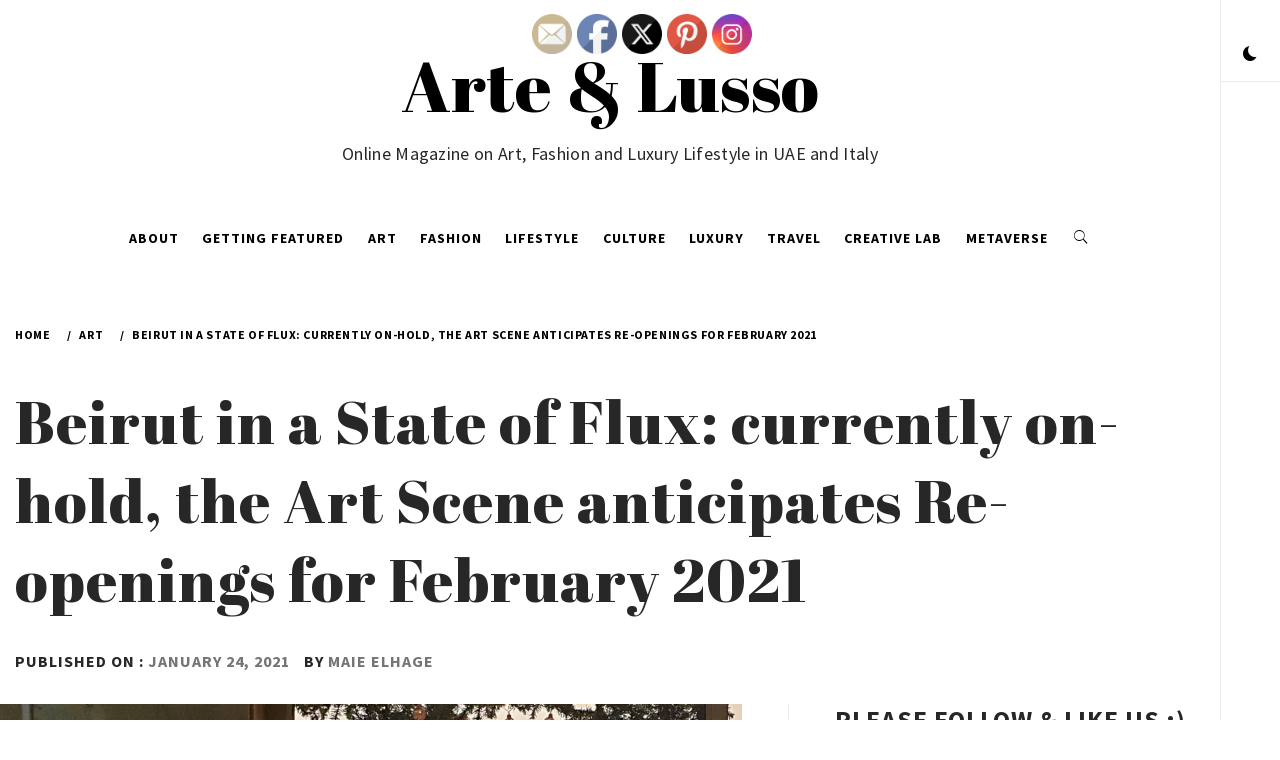

--- FILE ---
content_type: text/html; charset=UTF-8
request_url: https://arte8lusso.net/art/beirut-art/
body_size: 25250
content:
    <!doctype html>
<html lang="en-US">
    <head>
        <meta charset="UTF-8">
        <meta name="viewport" content="width=device-width, initial-scale=1">
        <link rel="profile" href="http://gmpg.org/xfn/11">
                <style type="text/css">
                        body .primary-background,
            body .has-post-thumbnail .panel-wrapper .read-time,
            body button:hover,
            body button:focus,
            body input[type="button"]:hover,
            body input[type="reset"]:hover,
            body input[type="reset"]:focus,
            body input[type="submit"]:hover,
            body input[type="submit"]:focus,
            body .widget .social-widget-menu ul li,
            body .comments-area .comment-list .reply,
            body .widget .social-widget-menu ul li:hover a:before,
            body .widget .social-widget-menu ul li:focus a:before,
            body .ham,
            body .ham:before,
            body .ham:after,
            body .btn-load-more{
                background: #33363b;
            }

                        body button,
            body input[type="button"],
            body input[type="reset"],
            body input[type="submit"],
            body .widget.widget_minimal_lite_tab_posts_widget ul.nav-tabs li.active a,
            body .widget.widget_minimal_lite_tab_posts_widget ul.nav-tabs > li > a:focus,
            body .widget.widget_minimal_lite_tab_posts_widget ul.nav-tabs > li > a:hover,
            body .author-info .author-social > a:hover,
            body .author-info .author-social > a:focus,
            body .widget .social-widget-menu ul li a:before,
            body .widget .social-widget-menu ul li:hover,
            body .widget .social-widget-menu ul li:focus,
            body .moretag,
            body .moretag,
            body .thememattic-search-icon:before,
            body .search-button.active .thememattic-search-icon:before,
            body .search-button.active .thememattic-search-icon:after,
            body .btn-load-more:hover,
            body .btn-load-more:focus{
                background: #f45100;
            }

            body .sticky header:before,
            body a:hover,
            body a:focus,
            body a:active,
            body .main-navigation .menu > ul > li.current-menu-item > a,
            body .main-navigation .menu > ul > li:hover > a,
            body .main-navigation .menu > ul > li:focus > a,
            body .sidr a:hover,
            body .sidr a:focus,
            body .page-numbers.current {
                color: #f45100;
            }

            body .ajax-loader,
            body .thememattic-search-icon:after{
                border-color: #f45100 !important;
            }

                        body .section-recommended.section-bg  {
                background: #f9f9f9;
            }

                        body .section-recommended.section-bg .section-title a,
            body .section-recommended.section-bg .home-full-grid-cat-section,
            body .section-recommended.section-bg .home-full-grid-cat-section a{
                color: #333;
            }

                        body,
            body .primary-font,
            body .section-title,
            body .site .widget-title,
            body .main-navigation .menu ul li a,
            body .comment-reply-title {
                font-family: Source Sans Pro!important;
            }

                        body h1, body h2, body h3, body h4, body h5, body h6,
            body .secondary-font,
            body .site .site-title,
            body .prime-excerpt,
            body blockquote,
            body.single .entry-content:before, .page .entry-content:before{
                font-family: Abril Fatface !important;
            }



                        body .site-header-center .site-title {
                font-size: 70px !important;
            }

                        body, body button, body input, body select, body textarea, body p {
                font-size: 16px !important;
            }

                        body h1 {
                font-size: 32px;
            }

                        body h2,
            h2.entry-title{
                font-size: 26px;
            }

                        body h3 {
                font-size: 24px;
            }

                        body h4 {
                font-size: 18px;
            }

                        body h5 {
                font-size: 14px;
            }

                        body .masonry-grid.masonry-col article .entry-content,
            body .masonry-grid.masonry-col article .entry-content p{
                font-size: 16px !important;
            }

                        body .footer-widget-area {
                background: #fafafa;
            }

                        body .footer-widget-area,
            body .site-footer .widget-title,
            body .site-footer .footer-widget-area,
            body .site-footer .footer-widget-area a,
            body .site-footer .footer-widget-area a:visited{
                color: #4a4a4a;
            }

                    </style>
        <meta name='robots' content='index, follow, max-image-preview:large, max-snippet:-1, max-video-preview:-1' />
	<style>img:is([sizes="auto" i], [sizes^="auto," i]) { contain-intrinsic-size: 3000px 1500px }</style>
	
<!-- Social Warfare v4.5.4 https://warfareplugins.com - BEGINNING OF OUTPUT -->
<style>
	@font-face {
		font-family: "sw-icon-font";
		src:url("https://arte8lusso.net/wp-content/plugins/social-warfare/assets/fonts/sw-icon-font.eot?ver=4.5.4");
		src:url("https://arte8lusso.net/wp-content/plugins/social-warfare/assets/fonts/sw-icon-font.eot?ver=4.5.4#iefix") format("embedded-opentype"),
		url("https://arte8lusso.net/wp-content/plugins/social-warfare/assets/fonts/sw-icon-font.woff?ver=4.5.4") format("woff"),
		url("https://arte8lusso.net/wp-content/plugins/social-warfare/assets/fonts/sw-icon-font.ttf?ver=4.5.4") format("truetype"),
		url("https://arte8lusso.net/wp-content/plugins/social-warfare/assets/fonts/sw-icon-font.svg?ver=4.5.4#1445203416") format("svg");
		font-weight: normal;
		font-style: normal;
		font-display:block;
	}
</style>
<!-- Social Warfare v4.5.4 https://warfareplugins.com - END OF OUTPUT -->


	<!-- This site is optimized with the Yoast SEO plugin v24.1 - https://yoast.com/wordpress/plugins/seo/ -->
	<title>Beirut in a State of Flux: currently on-hold, the Art Scene anticipates Re-openings for February 2021 - Arte &amp; Lusso</title>
	<meta name="description" content="Beirut’s art scene saw a true comeback during the holiday season of December 2020, with many art galleries opening exhibitions and launching new art shows by local artists. While some of these shows are still ongoing, Lebanon is currently under lockdown amidst a surge of coronavirus cases. Since the aforementioned art shows are on hold, this article reflects on the exhibitions of the recent past and anticipates the re-openings scheduled for February 2021." />
	<link rel="canonical" href="https://arte8lusso.net/art/beirut-art/" />
	<meta property="og:locale" content="en_US" />
	<meta property="og:type" content="article" />
	<meta property="og:title" content="Beirut in a State of Flux: currently on-hold, the Art Scene anticipates Re-openings for February 2021 - Arte &amp; Lusso" />
	<meta property="og:description" content="Beirut’s art scene saw a true comeback during the holiday season of December 2020, with many art galleries opening exhibitions and launching new art shows by local artists. While some of these shows are still ongoing, Lebanon is currently under lockdown amidst a surge of coronavirus cases. Since the aforementioned art shows are on hold, this article reflects on the exhibitions of the recent past and anticipates the re-openings scheduled for February 2021." />
	<meta property="og:url" content="https://arte8lusso.net/art/beirut-art/" />
	<meta property="og:site_name" content="Arte &amp; Lusso" />
	<meta property="article:publisher" content="https://www.facebook.com/arte8lusso/" />
	<meta property="article:published_time" content="2021-01-24T05:49:41+00:00" />
	<meta property="article:modified_time" content="2021-01-24T09:16:02+00:00" />
	<meta property="og:image" content="https://i0.wp.com/arte8lusso.net/wp-content/uploads/2021/01/photos-by-Maie-16-pop-up-gallery-1.jpg?fit=2227%2C1943&ssl=1" />
	<meta property="og:image:width" content="2227" />
	<meta property="og:image:height" content="1943" />
	<meta property="og:image:type" content="image/jpeg" />
	<meta name="author" content="Maie Elhage" />
	<meta name="twitter:card" content="summary_large_image" />
	<meta name="twitter:label1" content="Written by" />
	<meta name="twitter:data1" content="Maie Elhage" />
	<meta name="twitter:label2" content="Est. reading time" />
	<meta name="twitter:data2" content="6 minutes" />
	<script type="application/ld+json" class="yoast-schema-graph">{"@context":"https://schema.org","@graph":[{"@type":"WebPage","@id":"https://arte8lusso.net/art/beirut-art/","url":"https://arte8lusso.net/art/beirut-art/","name":"Beirut in a State of Flux: currently on-hold, the Art Scene anticipates Re-openings for February 2021 - Arte &amp; Lusso","isPartOf":{"@id":"https://arte8lusso.net/#website"},"primaryImageOfPage":{"@id":"https://arte8lusso.net/art/beirut-art/#primaryimage"},"image":{"@id":"https://arte8lusso.net/art/beirut-art/#primaryimage"},"thumbnailUrl":"https://i0.wp.com/arte8lusso.net/wp-content/uploads/2021/01/photos-by-Maie-16-pop-up-gallery-1.jpg?fit=2227%2C1943&ssl=1","datePublished":"2021-01-24T05:49:41+00:00","dateModified":"2021-01-24T09:16:02+00:00","author":{"@id":"https://arte8lusso.net/#/schema/person/195a0d81a7404c5f2da59f68640ace2f"},"description":"Beirut’s art scene saw a true comeback during the holiday season of December 2020, with many art galleries opening exhibitions and launching new art shows by local artists. While some of these shows are still ongoing, Lebanon is currently under lockdown amidst a surge of coronavirus cases. Since the aforementioned art shows are on hold, this article reflects on the exhibitions of the recent past and anticipates the re-openings scheduled for February 2021.","breadcrumb":{"@id":"https://arte8lusso.net/art/beirut-art/#breadcrumb"},"inLanguage":"en-US","potentialAction":[{"@type":"ReadAction","target":["https://arte8lusso.net/art/beirut-art/"]}]},{"@type":"ImageObject","inLanguage":"en-US","@id":"https://arte8lusso.net/art/beirut-art/#primaryimage","url":"https://i0.wp.com/arte8lusso.net/wp-content/uploads/2021/01/photos-by-Maie-16-pop-up-gallery-1.jpg?fit=2227%2C1943&ssl=1","contentUrl":"https://i0.wp.com/arte8lusso.net/wp-content/uploads/2021/01/photos-by-Maie-16-pop-up-gallery-1.jpg?fit=2227%2C1943&ssl=1","width":2227,"height":1943,"caption":"art in lebanon"},{"@type":"BreadcrumbList","@id":"https://arte8lusso.net/art/beirut-art/#breadcrumb","itemListElement":[{"@type":"ListItem","position":1,"name":"Home","item":"https://arte8lusso.net/"},{"@type":"ListItem","position":2,"name":"Beirut in a State of Flux: currently on-hold, the Art Scene anticipates Re-openings for February 2021"}]},{"@type":"WebSite","@id":"https://arte8lusso.net/#website","url":"https://arte8lusso.net/","name":"Arte &amp; Lusso","description":"Online Magazine on Art, Fashion and Luxury Lifestyle in UAE and Italy","potentialAction":[{"@type":"SearchAction","target":{"@type":"EntryPoint","urlTemplate":"https://arte8lusso.net/?s={search_term_string}"},"query-input":{"@type":"PropertyValueSpecification","valueRequired":true,"valueName":"search_term_string"}}],"inLanguage":"en-US"},{"@type":"Person","@id":"https://arte8lusso.net/#/schema/person/195a0d81a7404c5f2da59f68640ace2f","name":"Maie Elhage","image":{"@type":"ImageObject","inLanguage":"en-US","@id":"https://arte8lusso.net/#/schema/person/image/","url":"https://secure.gravatar.com/avatar/f3a5339a92b8873bb7172ff748e0cfba?s=96&d=mm&r=g","contentUrl":"https://secure.gravatar.com/avatar/f3a5339a92b8873bb7172ff748e0cfba?s=96&d=mm&r=g","caption":"Maie Elhage"},"url":"https://arte8lusso.net/author/maie/"}]}</script>
	<!-- / Yoast SEO plugin. -->


<link rel='dns-prefetch' href='//secure.gravatar.com' />
<link rel='dns-prefetch' href='//stats.wp.com' />
<link rel='dns-prefetch' href='//fonts.googleapis.com' />
<link rel='dns-prefetch' href='//v0.wordpress.com' />
<link rel='dns-prefetch' href='//widgets.wp.com' />
<link rel='dns-prefetch' href='//s0.wp.com' />
<link rel='dns-prefetch' href='//0.gravatar.com' />
<link rel='dns-prefetch' href='//1.gravatar.com' />
<link rel='dns-prefetch' href='//2.gravatar.com' />
<link rel='dns-prefetch' href='//jetpack.wordpress.com' />
<link rel='dns-prefetch' href='//public-api.wordpress.com' />
<link rel='preconnect' href='//i0.wp.com' />
<link rel="alternate" type="application/rss+xml" title="Arte &amp; Lusso &raquo; Feed" href="https://arte8lusso.net/feed/" />
<link rel="alternate" type="application/rss+xml" title="Arte &amp; Lusso &raquo; Comments Feed" href="https://arte8lusso.net/comments/feed/" />
		<!-- This site uses the Google Analytics by MonsterInsights plugin v9.2.4 - Using Analytics tracking - https://www.monsterinsights.com/ -->
		<!-- Note: MonsterInsights is not currently configured on this site. The site owner needs to authenticate with Google Analytics in the MonsterInsights settings panel. -->
					<!-- No tracking code set -->
				<!-- / Google Analytics by MonsterInsights -->
		<script type="text/javascript">
/* <![CDATA[ */
window._wpemojiSettings = {"baseUrl":"https:\/\/s.w.org\/images\/core\/emoji\/15.0.3\/72x72\/","ext":".png","svgUrl":"https:\/\/s.w.org\/images\/core\/emoji\/15.0.3\/svg\/","svgExt":".svg","source":{"concatemoji":"https:\/\/arte8lusso.net\/wp-includes\/js\/wp-emoji-release.min.js?ver=6.7.4"}};
/*! This file is auto-generated */
!function(i,n){var o,s,e;function c(e){try{var t={supportTests:e,timestamp:(new Date).valueOf()};sessionStorage.setItem(o,JSON.stringify(t))}catch(e){}}function p(e,t,n){e.clearRect(0,0,e.canvas.width,e.canvas.height),e.fillText(t,0,0);var t=new Uint32Array(e.getImageData(0,0,e.canvas.width,e.canvas.height).data),r=(e.clearRect(0,0,e.canvas.width,e.canvas.height),e.fillText(n,0,0),new Uint32Array(e.getImageData(0,0,e.canvas.width,e.canvas.height).data));return t.every(function(e,t){return e===r[t]})}function u(e,t,n){switch(t){case"flag":return n(e,"\ud83c\udff3\ufe0f\u200d\u26a7\ufe0f","\ud83c\udff3\ufe0f\u200b\u26a7\ufe0f")?!1:!n(e,"\ud83c\uddfa\ud83c\uddf3","\ud83c\uddfa\u200b\ud83c\uddf3")&&!n(e,"\ud83c\udff4\udb40\udc67\udb40\udc62\udb40\udc65\udb40\udc6e\udb40\udc67\udb40\udc7f","\ud83c\udff4\u200b\udb40\udc67\u200b\udb40\udc62\u200b\udb40\udc65\u200b\udb40\udc6e\u200b\udb40\udc67\u200b\udb40\udc7f");case"emoji":return!n(e,"\ud83d\udc26\u200d\u2b1b","\ud83d\udc26\u200b\u2b1b")}return!1}function f(e,t,n){var r="undefined"!=typeof WorkerGlobalScope&&self instanceof WorkerGlobalScope?new OffscreenCanvas(300,150):i.createElement("canvas"),a=r.getContext("2d",{willReadFrequently:!0}),o=(a.textBaseline="top",a.font="600 32px Arial",{});return e.forEach(function(e){o[e]=t(a,e,n)}),o}function t(e){var t=i.createElement("script");t.src=e,t.defer=!0,i.head.appendChild(t)}"undefined"!=typeof Promise&&(o="wpEmojiSettingsSupports",s=["flag","emoji"],n.supports={everything:!0,everythingExceptFlag:!0},e=new Promise(function(e){i.addEventListener("DOMContentLoaded",e,{once:!0})}),new Promise(function(t){var n=function(){try{var e=JSON.parse(sessionStorage.getItem(o));if("object"==typeof e&&"number"==typeof e.timestamp&&(new Date).valueOf()<e.timestamp+604800&&"object"==typeof e.supportTests)return e.supportTests}catch(e){}return null}();if(!n){if("undefined"!=typeof Worker&&"undefined"!=typeof OffscreenCanvas&&"undefined"!=typeof URL&&URL.createObjectURL&&"undefined"!=typeof Blob)try{var e="postMessage("+f.toString()+"("+[JSON.stringify(s),u.toString(),p.toString()].join(",")+"));",r=new Blob([e],{type:"text/javascript"}),a=new Worker(URL.createObjectURL(r),{name:"wpTestEmojiSupports"});return void(a.onmessage=function(e){c(n=e.data),a.terminate(),t(n)})}catch(e){}c(n=f(s,u,p))}t(n)}).then(function(e){for(var t in e)n.supports[t]=e[t],n.supports.everything=n.supports.everything&&n.supports[t],"flag"!==t&&(n.supports.everythingExceptFlag=n.supports.everythingExceptFlag&&n.supports[t]);n.supports.everythingExceptFlag=n.supports.everythingExceptFlag&&!n.supports.flag,n.DOMReady=!1,n.readyCallback=function(){n.DOMReady=!0}}).then(function(){return e}).then(function(){var e;n.supports.everything||(n.readyCallback(),(e=n.source||{}).concatemoji?t(e.concatemoji):e.wpemoji&&e.twemoji&&(t(e.twemoji),t(e.wpemoji)))}))}((window,document),window._wpemojiSettings);
/* ]]> */
</script>
<link rel='stylesheet' id='social-warfare-block-css-css' href='https://arte8lusso.net/wp-content/plugins/social-warfare/assets/js/post-editor/dist/blocks.style.build.css?ver=6.7.4' type='text/css' media='all' />
<link rel='stylesheet' id='jetpack_related-posts-css' href='https://arte8lusso.net/wp-content/plugins/jetpack/modules/related-posts/related-posts.css?ver=20240116' type='text/css' media='all' />
<style id='wp-emoji-styles-inline-css' type='text/css'>

	img.wp-smiley, img.emoji {
		display: inline !important;
		border: none !important;
		box-shadow: none !important;
		height: 1em !important;
		width: 1em !important;
		margin: 0 0.07em !important;
		vertical-align: -0.1em !important;
		background: none !important;
		padding: 0 !important;
	}
</style>
<link rel='stylesheet' id='wp-block-library-css' href='https://arte8lusso.net/wp-includes/css/dist/block-library/style.min.css?ver=6.7.4' type='text/css' media='all' />
<link rel='stylesheet' id='mediaelement-css' href='https://arte8lusso.net/wp-includes/js/mediaelement/mediaelementplayer-legacy.min.css?ver=4.2.17' type='text/css' media='all' />
<link rel='stylesheet' id='wp-mediaelement-css' href='https://arte8lusso.net/wp-includes/js/mediaelement/wp-mediaelement.min.css?ver=6.7.4' type='text/css' media='all' />
<style id='jetpack-sharing-buttons-style-inline-css' type='text/css'>
.jetpack-sharing-buttons__services-list{display:flex;flex-direction:row;flex-wrap:wrap;gap:0;list-style-type:none;margin:5px;padding:0}.jetpack-sharing-buttons__services-list.has-small-icon-size{font-size:12px}.jetpack-sharing-buttons__services-list.has-normal-icon-size{font-size:16px}.jetpack-sharing-buttons__services-list.has-large-icon-size{font-size:24px}.jetpack-sharing-buttons__services-list.has-huge-icon-size{font-size:36px}@media print{.jetpack-sharing-buttons__services-list{display:none!important}}.editor-styles-wrapper .wp-block-jetpack-sharing-buttons{gap:0;padding-inline-start:0}ul.jetpack-sharing-buttons__services-list.has-background{padding:1.25em 2.375em}
</style>
<style id='classic-theme-styles-inline-css' type='text/css'>
/*! This file is auto-generated */
.wp-block-button__link{color:#fff;background-color:#32373c;border-radius:9999px;box-shadow:none;text-decoration:none;padding:calc(.667em + 2px) calc(1.333em + 2px);font-size:1.125em}.wp-block-file__button{background:#32373c;color:#fff;text-decoration:none}
</style>
<style id='global-styles-inline-css' type='text/css'>
:root{--wp--preset--aspect-ratio--square: 1;--wp--preset--aspect-ratio--4-3: 4/3;--wp--preset--aspect-ratio--3-4: 3/4;--wp--preset--aspect-ratio--3-2: 3/2;--wp--preset--aspect-ratio--2-3: 2/3;--wp--preset--aspect-ratio--16-9: 16/9;--wp--preset--aspect-ratio--9-16: 9/16;--wp--preset--color--black: #000000;--wp--preset--color--cyan-bluish-gray: #abb8c3;--wp--preset--color--white: #ffffff;--wp--preset--color--pale-pink: #f78da7;--wp--preset--color--vivid-red: #cf2e2e;--wp--preset--color--luminous-vivid-orange: #ff6900;--wp--preset--color--luminous-vivid-amber: #fcb900;--wp--preset--color--light-green-cyan: #7bdcb5;--wp--preset--color--vivid-green-cyan: #00d084;--wp--preset--color--pale-cyan-blue: #8ed1fc;--wp--preset--color--vivid-cyan-blue: #0693e3;--wp--preset--color--vivid-purple: #9b51e0;--wp--preset--gradient--vivid-cyan-blue-to-vivid-purple: linear-gradient(135deg,rgba(6,147,227,1) 0%,rgb(155,81,224) 100%);--wp--preset--gradient--light-green-cyan-to-vivid-green-cyan: linear-gradient(135deg,rgb(122,220,180) 0%,rgb(0,208,130) 100%);--wp--preset--gradient--luminous-vivid-amber-to-luminous-vivid-orange: linear-gradient(135deg,rgba(252,185,0,1) 0%,rgba(255,105,0,1) 100%);--wp--preset--gradient--luminous-vivid-orange-to-vivid-red: linear-gradient(135deg,rgba(255,105,0,1) 0%,rgb(207,46,46) 100%);--wp--preset--gradient--very-light-gray-to-cyan-bluish-gray: linear-gradient(135deg,rgb(238,238,238) 0%,rgb(169,184,195) 100%);--wp--preset--gradient--cool-to-warm-spectrum: linear-gradient(135deg,rgb(74,234,220) 0%,rgb(151,120,209) 20%,rgb(207,42,186) 40%,rgb(238,44,130) 60%,rgb(251,105,98) 80%,rgb(254,248,76) 100%);--wp--preset--gradient--blush-light-purple: linear-gradient(135deg,rgb(255,206,236) 0%,rgb(152,150,240) 100%);--wp--preset--gradient--blush-bordeaux: linear-gradient(135deg,rgb(254,205,165) 0%,rgb(254,45,45) 50%,rgb(107,0,62) 100%);--wp--preset--gradient--luminous-dusk: linear-gradient(135deg,rgb(255,203,112) 0%,rgb(199,81,192) 50%,rgb(65,88,208) 100%);--wp--preset--gradient--pale-ocean: linear-gradient(135deg,rgb(255,245,203) 0%,rgb(182,227,212) 50%,rgb(51,167,181) 100%);--wp--preset--gradient--electric-grass: linear-gradient(135deg,rgb(202,248,128) 0%,rgb(113,206,126) 100%);--wp--preset--gradient--midnight: linear-gradient(135deg,rgb(2,3,129) 0%,rgb(40,116,252) 100%);--wp--preset--font-size--small: 13px;--wp--preset--font-size--medium: 20px;--wp--preset--font-size--large: 36px;--wp--preset--font-size--x-large: 42px;--wp--preset--spacing--20: 0.44rem;--wp--preset--spacing--30: 0.67rem;--wp--preset--spacing--40: 1rem;--wp--preset--spacing--50: 1.5rem;--wp--preset--spacing--60: 2.25rem;--wp--preset--spacing--70: 3.38rem;--wp--preset--spacing--80: 5.06rem;--wp--preset--shadow--natural: 6px 6px 9px rgba(0, 0, 0, 0.2);--wp--preset--shadow--deep: 12px 12px 50px rgba(0, 0, 0, 0.4);--wp--preset--shadow--sharp: 6px 6px 0px rgba(0, 0, 0, 0.2);--wp--preset--shadow--outlined: 6px 6px 0px -3px rgba(255, 255, 255, 1), 6px 6px rgba(0, 0, 0, 1);--wp--preset--shadow--crisp: 6px 6px 0px rgba(0, 0, 0, 1);}:where(.is-layout-flex){gap: 0.5em;}:where(.is-layout-grid){gap: 0.5em;}body .is-layout-flex{display: flex;}.is-layout-flex{flex-wrap: wrap;align-items: center;}.is-layout-flex > :is(*, div){margin: 0;}body .is-layout-grid{display: grid;}.is-layout-grid > :is(*, div){margin: 0;}:where(.wp-block-columns.is-layout-flex){gap: 2em;}:where(.wp-block-columns.is-layout-grid){gap: 2em;}:where(.wp-block-post-template.is-layout-flex){gap: 1.25em;}:where(.wp-block-post-template.is-layout-grid){gap: 1.25em;}.has-black-color{color: var(--wp--preset--color--black) !important;}.has-cyan-bluish-gray-color{color: var(--wp--preset--color--cyan-bluish-gray) !important;}.has-white-color{color: var(--wp--preset--color--white) !important;}.has-pale-pink-color{color: var(--wp--preset--color--pale-pink) !important;}.has-vivid-red-color{color: var(--wp--preset--color--vivid-red) !important;}.has-luminous-vivid-orange-color{color: var(--wp--preset--color--luminous-vivid-orange) !important;}.has-luminous-vivid-amber-color{color: var(--wp--preset--color--luminous-vivid-amber) !important;}.has-light-green-cyan-color{color: var(--wp--preset--color--light-green-cyan) !important;}.has-vivid-green-cyan-color{color: var(--wp--preset--color--vivid-green-cyan) !important;}.has-pale-cyan-blue-color{color: var(--wp--preset--color--pale-cyan-blue) !important;}.has-vivid-cyan-blue-color{color: var(--wp--preset--color--vivid-cyan-blue) !important;}.has-vivid-purple-color{color: var(--wp--preset--color--vivid-purple) !important;}.has-black-background-color{background-color: var(--wp--preset--color--black) !important;}.has-cyan-bluish-gray-background-color{background-color: var(--wp--preset--color--cyan-bluish-gray) !important;}.has-white-background-color{background-color: var(--wp--preset--color--white) !important;}.has-pale-pink-background-color{background-color: var(--wp--preset--color--pale-pink) !important;}.has-vivid-red-background-color{background-color: var(--wp--preset--color--vivid-red) !important;}.has-luminous-vivid-orange-background-color{background-color: var(--wp--preset--color--luminous-vivid-orange) !important;}.has-luminous-vivid-amber-background-color{background-color: var(--wp--preset--color--luminous-vivid-amber) !important;}.has-light-green-cyan-background-color{background-color: var(--wp--preset--color--light-green-cyan) !important;}.has-vivid-green-cyan-background-color{background-color: var(--wp--preset--color--vivid-green-cyan) !important;}.has-pale-cyan-blue-background-color{background-color: var(--wp--preset--color--pale-cyan-blue) !important;}.has-vivid-cyan-blue-background-color{background-color: var(--wp--preset--color--vivid-cyan-blue) !important;}.has-vivid-purple-background-color{background-color: var(--wp--preset--color--vivid-purple) !important;}.has-black-border-color{border-color: var(--wp--preset--color--black) !important;}.has-cyan-bluish-gray-border-color{border-color: var(--wp--preset--color--cyan-bluish-gray) !important;}.has-white-border-color{border-color: var(--wp--preset--color--white) !important;}.has-pale-pink-border-color{border-color: var(--wp--preset--color--pale-pink) !important;}.has-vivid-red-border-color{border-color: var(--wp--preset--color--vivid-red) !important;}.has-luminous-vivid-orange-border-color{border-color: var(--wp--preset--color--luminous-vivid-orange) !important;}.has-luminous-vivid-amber-border-color{border-color: var(--wp--preset--color--luminous-vivid-amber) !important;}.has-light-green-cyan-border-color{border-color: var(--wp--preset--color--light-green-cyan) !important;}.has-vivid-green-cyan-border-color{border-color: var(--wp--preset--color--vivid-green-cyan) !important;}.has-pale-cyan-blue-border-color{border-color: var(--wp--preset--color--pale-cyan-blue) !important;}.has-vivid-cyan-blue-border-color{border-color: var(--wp--preset--color--vivid-cyan-blue) !important;}.has-vivid-purple-border-color{border-color: var(--wp--preset--color--vivid-purple) !important;}.has-vivid-cyan-blue-to-vivid-purple-gradient-background{background: var(--wp--preset--gradient--vivid-cyan-blue-to-vivid-purple) !important;}.has-light-green-cyan-to-vivid-green-cyan-gradient-background{background: var(--wp--preset--gradient--light-green-cyan-to-vivid-green-cyan) !important;}.has-luminous-vivid-amber-to-luminous-vivid-orange-gradient-background{background: var(--wp--preset--gradient--luminous-vivid-amber-to-luminous-vivid-orange) !important;}.has-luminous-vivid-orange-to-vivid-red-gradient-background{background: var(--wp--preset--gradient--luminous-vivid-orange-to-vivid-red) !important;}.has-very-light-gray-to-cyan-bluish-gray-gradient-background{background: var(--wp--preset--gradient--very-light-gray-to-cyan-bluish-gray) !important;}.has-cool-to-warm-spectrum-gradient-background{background: var(--wp--preset--gradient--cool-to-warm-spectrum) !important;}.has-blush-light-purple-gradient-background{background: var(--wp--preset--gradient--blush-light-purple) !important;}.has-blush-bordeaux-gradient-background{background: var(--wp--preset--gradient--blush-bordeaux) !important;}.has-luminous-dusk-gradient-background{background: var(--wp--preset--gradient--luminous-dusk) !important;}.has-pale-ocean-gradient-background{background: var(--wp--preset--gradient--pale-ocean) !important;}.has-electric-grass-gradient-background{background: var(--wp--preset--gradient--electric-grass) !important;}.has-midnight-gradient-background{background: var(--wp--preset--gradient--midnight) !important;}.has-small-font-size{font-size: var(--wp--preset--font-size--small) !important;}.has-medium-font-size{font-size: var(--wp--preset--font-size--medium) !important;}.has-large-font-size{font-size: var(--wp--preset--font-size--large) !important;}.has-x-large-font-size{font-size: var(--wp--preset--font-size--x-large) !important;}
:where(.wp-block-post-template.is-layout-flex){gap: 1.25em;}:where(.wp-block-post-template.is-layout-grid){gap: 1.25em;}
:where(.wp-block-columns.is-layout-flex){gap: 2em;}:where(.wp-block-columns.is-layout-grid){gap: 2em;}
:root :where(.wp-block-pullquote){font-size: 1.5em;line-height: 1.6;}
</style>
<link rel='stylesheet' id='email-subscribers-css' href='https://arte8lusso.net/wp-content/plugins/email-subscribers/lite/public/css/email-subscribers-public.css?ver=5.7.45' type='text/css' media='all' />
<link rel='stylesheet' id='SFSImainCss-css' href='https://arte8lusso.net/wp-content/plugins/ultimate-social-media-icons/css/sfsi-style.css?ver=2.9.4' type='text/css' media='all' />
<link rel='stylesheet' id='social_warfare-css' href='https://arte8lusso.net/wp-content/plugins/social-warfare/assets/css/style.min.css?ver=4.5.4' type='text/css' media='all' />
<link rel='stylesheet' id='bootstrap-css' href='https://arte8lusso.net/wp-content/themes/minimal-lite/assets/lib/bootstrap/css/bootstrap.min.css?ver=6.7.4' type='text/css' media='all' />
<link rel='stylesheet' id='minimal-lite-style-css' href='https://arte8lusso.net/wp-content/themes/minimal-lite/style.css?ver=6.7.4' type='text/css' media='all' />
<style id='minimal-lite-style-inline-css' type='text/css'>

			.post-navigation .nav-previous { background-image: url(https://arte8lusso.net/wp-content/uploads/2021/01/IMG_2281-scaled.jpg); }
			.post-navigation .nav-previous .post-title, .post-navigation .nav-previous a:hover .post-title, .post-navigation .nav-previous .meta-nav { color: #fff; }
			.post-navigation .nav-previous a:before { background-color: rgba(0, 0, 0, 0.4); }
		
			.post-navigation .nav-next { background-image: url(https://arte8lusso.net/wp-content/uploads/2021/01/tunisian-artist-omar-bey-el-marsa-art-gallery-dubai.jpg); border-top: 0; }
			.post-navigation .nav-next .post-title, .post-navigation .nav-next a:hover .post-title, .post-navigation .nav-next .meta-nav { color: #fff; }
			.post-navigation .nav-next a:before { background-color: rgba(0, 0, 0, 0.4); }
		
</style>
<link rel='stylesheet' id='child_minimal-lite-style-css' href='https://arte8lusso.net/wp-content/themes/minimal-lite-child/style.css?ver=6.7.4' type='text/css' media='all' />
<link rel='stylesheet' id='ionicons-css' href='https://arte8lusso.net/wp-content/themes/minimal-lite/assets/lib/ionicons/css/ionicons.min.css?ver=6.7.4' type='text/css' media='all' />
<link rel='stylesheet' id='magnific-popup-css' href='https://arte8lusso.net/wp-content/themes/minimal-lite/assets/lib/magnific-popup/magnific-popup.css?ver=6.7.4' type='text/css' media='all' />
<link rel='stylesheet' id='slick-css' href='https://arte8lusso.net/wp-content/themes/minimal-lite/assets/lib/slick/css/slick.min.css?ver=6.7.4' type='text/css' media='all' />
<link rel='stylesheet' id='sidr-nav-css' href='https://arte8lusso.net/wp-content/themes/minimal-lite/assets/lib/sidr/css/jquery.sidr.dark.css?ver=6.7.4' type='text/css' media='all' />
<link rel='stylesheet' id='minimal-lite-google-fonts-css' href='https://fonts.googleapis.com/css?family=Source%20Sans%20Pro:300,400,400i,700,700i|Abril%20Fatface' type='text/css' media='all' />
<link rel='stylesheet' id='jetpack_likes-css' href='https://arte8lusso.net/wp-content/plugins/jetpack/modules/likes/style.css?ver=14.1' type='text/css' media='all' />
<link rel='stylesheet' id='sharedaddy-css' href='https://arte8lusso.net/wp-content/plugins/jetpack/modules/sharedaddy/sharing.css?ver=14.1' type='text/css' media='all' />
<link rel='stylesheet' id='social-logos-css' href='https://arte8lusso.net/wp-content/plugins/jetpack/_inc/social-logos/social-logos.min.css?ver=14.1' type='text/css' media='all' />
<script type="text/javascript" id="jetpack_related-posts-js-extra">
/* <![CDATA[ */
var related_posts_js_options = {"post_heading":"h4"};
/* ]]> */
</script>
<script type="text/javascript" src="https://arte8lusso.net/wp-content/plugins/jetpack/_inc/build/related-posts/related-posts.min.js?ver=20240116" id="jetpack_related-posts-js"></script>
<script type="text/javascript" src="https://arte8lusso.net/wp-includes/js/jquery/jquery.min.js?ver=3.7.1" id="jquery-core-js"></script>
<script type="text/javascript" src="https://arte8lusso.net/wp-includes/js/jquery/jquery-migrate.min.js?ver=3.4.1" id="jquery-migrate-js"></script>
<link rel="https://api.w.org/" href="https://arte8lusso.net/wp-json/" /><link rel="alternate" title="JSON" type="application/json" href="https://arte8lusso.net/wp-json/wp/v2/posts/7684" /><link rel="EditURI" type="application/rsd+xml" title="RSD" href="https://arte8lusso.net/xmlrpc.php?rsd" />
<meta name="generator" content="WordPress 6.7.4" />
<link rel='shortlink' href='https://wp.me/paMGsy-1ZW' />
<link rel="alternate" title="oEmbed (JSON)" type="application/json+oembed" href="https://arte8lusso.net/wp-json/oembed/1.0/embed?url=https%3A%2F%2Farte8lusso.net%2Fart%2Fbeirut-art%2F" />
<link rel="alternate" title="oEmbed (XML)" type="text/xml+oembed" href="https://arte8lusso.net/wp-json/oembed/1.0/embed?url=https%3A%2F%2Farte8lusso.net%2Fart%2Fbeirut-art%2F&#038;format=xml" />

		<!-- GA Google Analytics @ https://m0n.co/ga -->
		<script async src="https://www.googletagmanager.com/gtag/js?id=UA-145389257-1"></script>
		<script>
			window.dataLayer = window.dataLayer || [];
			function gtag(){dataLayer.push(arguments);}
			gtag('js', new Date());
			gtag('config', 'UA-145389257-1');
		</script>

			<script type="text/javascript" async defer data-pin-color="red"  data-pin-height="28"  data-pin-hover="true"
			src="https://arte8lusso.net/wp-content/plugins/pinterest-pin-it-button-on-image-hover-and-post/js/pinit.js"></script>
		<meta name="follow.[base64]" content="c1KE0rrxj0qqaYSLKnq8"/><script>document.createElement( "picture" );if(!window.HTMLPictureElement && document.addEventListener) {window.addEventListener("DOMContentLoaded", function() {var s = document.createElement("script");s.src = "https://arte8lusso.net/wp-content/plugins/webp-express/js/picturefill.min.js";document.body.appendChild(s);});}</script>	<style>img#wpstats{display:none}</style>
		<link rel="icon" href="https://i0.wp.com/arte8lusso.net/wp-content/uploads/2025/01/fav.png?fit=32%2C32&#038;ssl=1" sizes="32x32" />
<link rel="icon" href="https://i0.wp.com/arte8lusso.net/wp-content/uploads/2025/01/fav.png?fit=64%2C64&#038;ssl=1" sizes="192x192" />
<link rel="apple-touch-icon" href="https://i0.wp.com/arte8lusso.net/wp-content/uploads/2025/01/fav.png?fit=64%2C64&#038;ssl=1" />
<meta name="msapplication-TileImage" content="https://i0.wp.com/arte8lusso.net/wp-content/uploads/2025/01/fav.png?fit=64%2C64&#038;ssl=1" />
		<style type="text/css" id="wp-custom-css">
			body .site-header-center .site-title {
    padding-bottom: 20px;
}

.wp-block-image.size-large {
  background-color: #f5f5f5;
	margin-bottom: 20px;
}

.wp-block-image.size-large img {
  margin: 0 auto;
  display: block;
}		</style>
		    </head>
<body class="post-template-default single single-post postid-7684 single-format-standard sfsi_actvite_theme_default thememattic-full-layout ">

    <div class="preloader" >
        <div class="loader-wrapper">
            <div id="loading-center">
                <div id="loading-center-absolute">
                    <div class="object" id="first_object"></div>
                    <div class="object" id="second_object"></div>
                    <div class="object" id="third_object"></div>

                </div>
            </div>
        </div>
    </div>

<div id="page" class="site halfscreen-nav  side-panel-enabled  ">
    <a class="skip-link screen-reader-text" href="#content">Skip to content</a>
    <div class="side-panel">
        

        <div class="theme-mode side-panel-item">
        </div>

                                </div>

    <div class="main-panel">
<div class="site-header-center">
    <div class="container-fluid">
        <div class="site-branding">
                            <p class="site-title"><a href="https://arte8lusso.net/"
                                         rel="home">Arte &amp; Lusso</a></p>
                            <p class="site-description primary-font">
                    <span>Online Magazine on Art, Fashion and Luxury Lifestyle in UAE and Italy</span>
                </p>
                    </div>
    </div>
</div>
<header id="thememattic-header" class="site-header site-header-default">
    <div class="main-header ">
        <div class="container-fluid">
            <div class="thememattic-navigation">
                <nav id="site-navigation" class="main-navigation">
                            <span class="toggle-menu" aria-controls="primary-menu" aria-expanded="false">
                                 <span class="screen-reader-text">
                                    Primary Menu                                </span>
                                <i class="ham"></i>
                            </span>
                    <div class="menu"><ul id="primary-menu" class="menu"><li id="menu-item-23" class="menu-item menu-item-type-post_type menu-item-object-page menu-item-home menu-item-23"><a href="https://arte8lusso.net/home/">About</a></li>
<li id="menu-item-21519" class="menu-item menu-item-type-post_type menu-item-object-page menu-item-21519"><a href="https://arte8lusso.net/getting-featured-on-arte-lusso-organic-and-paid-articles/">Getting Featured</a></li>
<li id="menu-item-50" class="menu-item menu-item-type-taxonomy menu-item-object-category current-post-ancestor current-menu-parent current-post-parent menu-item-50"><a href="https://arte8lusso.net/category/art/">Art</a></li>
<li id="menu-item-113" class="menu-item menu-item-type-taxonomy menu-item-object-category menu-item-113"><a href="https://arte8lusso.net/category/fashion/">Fashion</a></li>
<li id="menu-item-147" class="menu-item menu-item-type-taxonomy menu-item-object-category menu-item-147"><a href="https://arte8lusso.net/category/lifestyle/">Lifestyle</a></li>
<li id="menu-item-118" class="menu-item menu-item-type-taxonomy menu-item-object-category menu-item-118"><a href="https://arte8lusso.net/category/culture/">Culture</a></li>
<li id="menu-item-1889" class="menu-item menu-item-type-taxonomy menu-item-object-category menu-item-1889"><a href="https://arte8lusso.net/category/luxury/">Luxury</a></li>
<li id="menu-item-5416" class="menu-item menu-item-type-taxonomy menu-item-object-category menu-item-5416"><a href="https://arte8lusso.net/category/travel/">Travel</a></li>
<li id="menu-item-1890" class="menu-item menu-item-type-taxonomy menu-item-object-category menu-item-1890"><a href="https://arte8lusso.net/category/creative-lab/">Creative Lab</a></li>
<li id="menu-item-14129" class="menu-item menu-item-type-taxonomy menu-item-object-category menu-item-14129"><a href="https://arte8lusso.net/category/metaverse-2/">Metaverse</a></li>
</ul></div>                                        
                    <a href="javascript:void(0)" class="icon-search">
                        <i class="thememattic-icon ion-ios-search"></i>
                    </a>
                </nav><!-- #site-navigation -->
            </div>
        </div>

                    <div class="header-image-overlay"></div>
            </div>

</header>

    <div class="popup-search">
        <div class="table-align">
            <div class="table-align-cell">
                <form role="search" method="get" class="search-form" action="https://arte8lusso.net/">
				<label>
					<span class="screen-reader-text">Search for:</span>
					<input type="search" class="search-field" placeholder="Search &hellip;" value="" name="s" />
				</label>
				<input type="submit" class="search-submit" value="Search" />
			</form>            </div>
        </div>
        <div class="close-popup"></div>
    </div>
            <div class="inner-banner data-bg header-image-disabled header-overlay-disabled">
                <div class="container-fluid">
                    <div class="row">
                        <div class="col-sm-12">
                            <div class="primary-font thememattic-bredcrumb">
                                <div role="navigation" aria-label="Breadcrumbs" class="breadcrumb-trail breadcrumbs" itemprop="breadcrumb"><ul class="trail-items" itemscope itemtype="http://schema.org/BreadcrumbList"><meta name="numberOfItems" content="3" /><meta name="itemListOrder" content="Ascending" /><li itemprop="itemListElement" itemscope itemtype="http://schema.org/ListItem" class="trail-item trail-begin"><a href="https://arte8lusso.net/" rel="home" itemprop="item"><span itemprop="name">Home</span></a><meta itemprop="position" content="1" /></li><li itemprop="itemListElement" itemscope itemtype="http://schema.org/ListItem" class="trail-item"><a href="https://arte8lusso.net/category/art/" itemprop="item"><span itemprop="name">Art</span></a><meta itemprop="position" content="2" /></li><li itemprop="itemListElement" itemscope itemtype="http://schema.org/ListItem" class="trail-item trail-end"><a href="https://arte8lusso.net/art/beirut-art/" itemprop="item"><span itemprop="name">Beirut in a State of Flux: currently on-hold, the Art Scene anticipates Re-openings for February 2021</span></a><meta itemprop="position" content="3" /></li></ul></div>                            </div>
                        </div>
                        <div class="col-sm-12">
                            <h1 class="entry-title">Beirut in a State of Flux: currently on-hold, the Art Scene anticipates Re-openings for February 2021</h1>                                                            <header class="entry-header">
                                    <div class="entry-meta entry-inner primary-font small-font">
                                        <span class="posted-on">Published on : <a href="https://arte8lusso.net/2021/01/24/" rel="bookmark"><time class="entry-date published" datetime="2021-01-24T09:49:41+04:00">January 24, 2021</time><time class="updated" datetime="2021-01-24T13:16:02+04:00">January 24, 2021</time></a></span><span class="byline"> by <span class="author vcard"><a class="url fn n" href="https://arte8lusso.net/author/maie/">Maie Elhage</a></span></span>                                    </div>
                                </header>
                                                    </div>
                    </div>
                </div>
                <div class="inner-banner-overlay"></div>
            </div>
                <div id="content" class="site-content">
    
	<div id="primary" class="content-area">
		<main id="main" class="site-main">

		<article id="post-7684" class="post-7684 post type-post status-publish format-standard has-post-thumbnail hentry category-art category-art-gallery tag-art-historian tag-art-journalist tag-beirut tag-beirut-blast tag-beirut-gallery tag-lebanon">
        <div class="single-post">
                    <div class="thememattic-featured-image post-thumb">
                    <img width="2227" height="1943" src="https://i0.wp.com/arte8lusso.net/wp-content/uploads/2021/01/photos-by-Maie-16-pop-up-gallery-1.jpg?fit=2227%2C1943&amp;ssl=1" class="attachment-full size-full wp-post-image" alt="art in lebanon" decoding="async" fetchpriority="high" srcset="https://i0.wp.com/arte8lusso.net/wp-content/uploads/2021/01/photos-by-Maie-16-pop-up-gallery-1.jpg?w=2227&amp;ssl=1 2227w, https://i0.wp.com/arte8lusso.net/wp-content/uploads/2021/01/photos-by-Maie-16-pop-up-gallery-1.jpg?resize=300%2C262&amp;ssl=1 300w, https://i0.wp.com/arte8lusso.net/wp-content/uploads/2021/01/photos-by-Maie-16-pop-up-gallery-1.jpg?resize=1024%2C893&amp;ssl=1 1024w, https://i0.wp.com/arte8lusso.net/wp-content/uploads/2021/01/photos-by-Maie-16-pop-up-gallery-1.jpg?resize=768%2C670&amp;ssl=1 768w, https://i0.wp.com/arte8lusso.net/wp-content/uploads/2021/01/photos-by-Maie-16-pop-up-gallery-1.jpg?resize=1536%2C1340&amp;ssl=1 1536w, https://i0.wp.com/arte8lusso.net/wp-content/uploads/2021/01/photos-by-Maie-16-pop-up-gallery-1.jpg?resize=2048%2C1787&amp;ssl=1 2048w, https://i0.wp.com/arte8lusso.net/wp-content/uploads/2021/01/photos-by-Maie-16-pop-up-gallery-1.jpg?resize=480%2C419&amp;ssl=1 480w, https://i0.wp.com/arte8lusso.net/wp-content/uploads/2021/01/photos-by-Maie-16-pop-up-gallery-1.jpg?w=1280&amp;ssl=1 1280w, https://i0.wp.com/arte8lusso.net/wp-content/uploads/2021/01/photos-by-Maie-16-pop-up-gallery-1.jpg?w=1920&amp;ssl=1 1920w" sizes="(max-width: 2227px) 100vw, 2227px" /> 
                                </div>
            <div class="entry-content" data-initials=""><div class="prime-excerpt">Beirut’s art scene saw a true comeback during the holiday season of December 2020, with many art galleries opening exhibitions and launching new art shows by local artists. While some of these shows are still ongoing, Lebanon is currently under lockdown amidst a surge of coronavirus cases. Since the aforementioned art shows are on hold, this article reflects on the exhibitions of the recent past and anticipates the re-openings scheduled for February 2021.</div><div class="swp_social_panel swp_horizontal_panel swp_flat_fresh  swp_default_full_color swp_individual_full_color swp_other_full_color scale-100  scale-" data-min-width="1100" data-float-color="#ffffff" data-float="bottom" data-float-mobile="bottom" data-transition="slide" data-post-id="7684" ><div class="nc_tweetContainer swp_share_button swp_facebook" data-network="facebook"><a class="nc_tweet swp_share_link" rel="nofollow noreferrer noopener" target="_blank" href="https://www.facebook.com/share.php?u=https%3A%2F%2Farte8lusso.net%2Fart%2Fbeirut-art%2F" data-link="https://www.facebook.com/share.php?u=https%3A%2F%2Farte8lusso.net%2Fart%2Fbeirut-art%2F"><span class="swp_count swp_hide"><span class="iconFiller"><span class="spaceManWilly"><i class="sw swp_facebook_icon"></i><span class="swp_share">Share</span></span></span></span></a></div><div class="nc_tweetContainer swp_share_button swp_pinterest" data-network="pinterest"><a rel="nofollow noreferrer noopener" class="nc_tweet swp_share_link noPop" href="https://pinterest.com/pin/create/button/?url=https%3A%2F%2Farte8lusso.net%2Fart%2Fbeirut-art%2F" onClick="event.preventDefault(); 
							var e=document.createElement('script');
							e.setAttribute('type','text/javascript');
							e.setAttribute('charset','UTF-8');
							e.setAttribute('src','//assets.pinterest.com/js/pinmarklet.js?r='+Math.random()*99999999);
							document.body.appendChild(e);
						" ><span class="swp_count swp_hide"><span class="iconFiller"><span class="spaceManWilly"><i class="sw swp_pinterest_icon"></i><span class="swp_share">Pin</span></span></span></span></a></div><div class="nc_tweetContainer swp_share_button swp_twitter" data-network="twitter"><a class="nc_tweet swp_share_link" rel="nofollow noreferrer noopener" target="_blank" href="https://twitter.com/intent/tweet?text=Beirut+in+a+State+of+Flux%3A+currently+on-hold%2C+the+Art+Scene+anticipates+Re-openings+for+February+2021&url=https%3A%2F%2Farte8lusso.net%2Fart%2Fbeirut-art%2F&via=arte8lusso" data-link="https://twitter.com/intent/tweet?text=Beirut+in+a+State+of+Flux%3A+currently+on-hold%2C+the+Art+Scene+anticipates+Re-openings+for+February+2021&url=https%3A%2F%2Farte8lusso.net%2Fart%2Fbeirut-art%2F&via=arte8lusso"><span class="swp_count swp_hide"><span class="iconFiller"><span class="spaceManWilly"><i class="sw swp_twitter_icon"></i><span class="swp_share">Tweet</span></span></span></span></a></div><div class="nc_tweetContainer swp_share_button swp_linkedin" data-network="linkedin"><a class="nc_tweet swp_share_link" rel="nofollow noreferrer noopener" target="_blank" href="https://www.linkedin.com/cws/share?url=https%3A%2F%2Farte8lusso.net%2Fart%2Fbeirut-art%2F" data-link="https://www.linkedin.com/cws/share?url=https%3A%2F%2Farte8lusso.net%2Fart%2Fbeirut-art%2F"><span class="swp_count swp_hide"><span class="iconFiller"><span class="spaceManWilly"><i class="sw swp_linkedin_icon"></i><span class="swp_share">Share</span></span></span></span></a></div></div>
<figure class="wp-block-image size-large"><img data-recalc-dims="1" decoding="async" width="640" height="558" src="https://i0.wp.com/arte8lusso.net/wp-content/uploads/2021/01/photos-by-Maie-16-pop-up-gallery.jpg?resize=640%2C558&#038;ssl=1" alt="" class="wp-image-7685" srcset="https://i0.wp.com/arte8lusso.net/wp-content/uploads/2021/01/photos-by-Maie-16-pop-up-gallery.jpg?resize=1024%2C893&amp;ssl=1 1024w, https://i0.wp.com/arte8lusso.net/wp-content/uploads/2021/01/photos-by-Maie-16-pop-up-gallery.jpg?resize=300%2C262&amp;ssl=1 300w, https://i0.wp.com/arte8lusso.net/wp-content/uploads/2021/01/photos-by-Maie-16-pop-up-gallery.jpg?resize=768%2C670&amp;ssl=1 768w, https://i0.wp.com/arte8lusso.net/wp-content/uploads/2021/01/photos-by-Maie-16-pop-up-gallery.jpg?resize=1536%2C1340&amp;ssl=1 1536w, https://i0.wp.com/arte8lusso.net/wp-content/uploads/2021/01/photos-by-Maie-16-pop-up-gallery.jpg?resize=2048%2C1787&amp;ssl=1 2048w, https://i0.wp.com/arte8lusso.net/wp-content/uploads/2021/01/photos-by-Maie-16-pop-up-gallery.jpg?resize=480%2C419&amp;ssl=1 480w, https://i0.wp.com/arte8lusso.net/wp-content/uploads/2021/01/photos-by-Maie-16-pop-up-gallery.jpg?w=1280&amp;ssl=1 1280w, https://i0.wp.com/arte8lusso.net/wp-content/uploads/2021/01/photos-by-Maie-16-pop-up-gallery.jpg?w=1920&amp;ssl=1 1920w" sizes="(max-width: 640px) 100vw, 640px" /><figcaption>Pop Up Art Gallery, Lebanon Street, Beirut December 2020. Photo by Maie El-Hage</figcaption></figure>



<p>On a Thursday evening, during December 2020, I had a classic Beiruti experience, one of those that characterizes our beloved city. I was walking up Lebanon Street, Achrafieh, making my way to a charming destination; the Louma Rabah Art Studio, door-to-door adjacent to the Pop Up Art Gallery. The lights were warm and inviting, the surrounding architecture quaint, and the excitement palpable. As I approached the socially-distancing crowd, I felt the collective yearning for normalcy. Donning masks, people were still trying to connect, to converse, to coalesce on some level. I was joyful for the next few hours as I met familiar and new faces; artists, art connoisseurs, clients, neighbors, and critics. I felt our Lebanese love for life bubble up to the surface of our current, weary existence. I was reminded why we never give up on our city.</p>



<figure class="wp-block-image size-large"><img data-recalc-dims="1" decoding="async" width="600" height="800" src="https://i0.wp.com/arte8lusso.net/wp-content/uploads/2021/01/photos-by-Louma-3-studio.jpg?resize=600%2C800&#038;ssl=1" alt="" class="wp-image-7686" srcset="https://i0.wp.com/arte8lusso.net/wp-content/uploads/2021/01/photos-by-Louma-3-studio.jpg?w=600&amp;ssl=1 600w, https://i0.wp.com/arte8lusso.net/wp-content/uploads/2021/01/photos-by-Louma-3-studio.jpg?resize=225%2C300&amp;ssl=1 225w, https://i0.wp.com/arte8lusso.net/wp-content/uploads/2021/01/photos-by-Louma-3-studio.jpg?resize=480%2C640&amp;ssl=1 480w" sizes="(max-width: 600px) 100vw, 600px" /><figcaption>Louma Rabah Art Studio, Lebanon Street, Beirut December 2020. Photo provided by Louma Rabah.</figcaption></figure>



<p>The Pop Up Art Gallery art show on Lebanon Street was launched by Zalfa Halabi and Lynn Modalal on December 17, 2020 and included Lebanese, Armenian and Syrian artists. Artist featured included Louma Rabah, Mohamad Khayata, Semaan Khawam, Ghylan Safadi, Shawki Youssef, Rola Abu Darwish, Fadi El Chamaa, Annie Kurkdjian, Mansour El Habre, Aya Kazoun, Petram Chalach, Sara Chaar, Noura Bakkar, Dima Tannir, Jamal Saleh, Atef Khodr, Yasmina Salameh, Lynn Atmeh, Hania Raad, Salwa Eid, Celine Layous, Andrew Hraiz, Toufic Dagher, and Layla Basma. The artworks exhibited included paintings, photography, illustration work, and sculptures. Louma’s Art Studio next door is very dynamic and offers a fresh breath of creativity to the neighborhood. Louma loves being on the main Lebanon street because of the interactions the location allows with visitors and neighbors. In her own words, “[following the August 4 blast, once the studio was restored] people came inside and said ‘thank you so much, you are bringing joy to the neighborhood, you are giving us hope’”. </p>



<blockquote class="wp-block-quote is-layout-flow wp-block-quote-is-layout-flow"><p>&#8220;Thank you so much, you are bringing joy to the neighborhood, you are giving us hope&#8221;.</p></blockquote>



<figure class="wp-block-image size-large"><img data-recalc-dims="1" loading="lazy" decoding="async" width="640" height="425" src="https://i0.wp.com/arte8lusso.net/wp-content/uploads/2021/01/photos-by-Louma-1-Louma.jpg?resize=640%2C425&#038;ssl=1" alt="" class="wp-image-7687" srcset="https://i0.wp.com/arte8lusso.net/wp-content/uploads/2021/01/photos-by-Louma-1-Louma.jpg?w=848&amp;ssl=1 848w, https://i0.wp.com/arte8lusso.net/wp-content/uploads/2021/01/photos-by-Louma-1-Louma.jpg?resize=300%2C199&amp;ssl=1 300w, https://i0.wp.com/arte8lusso.net/wp-content/uploads/2021/01/photos-by-Louma-1-Louma.jpg?resize=768%2C510&amp;ssl=1 768w, https://i0.wp.com/arte8lusso.net/wp-content/uploads/2021/01/photos-by-Louma-1-Louma.jpg?resize=480%2C319&amp;ssl=1 480w" sizes="auto, (max-width: 640px) 100vw, 640px" /><figcaption>Louma Rabah in her studio. Beirut. Photo provided by Louma Rabah.</figcaption></figure>



<p>This door-to-door vibe of creativity and artistic collaborations is not exclusive to Achrafieh in Beirut. In the Clemenceau neighborhood, just two weeks earlier on December 4, 2020, I was at the Hiba Kalache exhibition at Saleh Barakat Gallery. “Our Dreams are a Second Life” is a truly immersive art show. The unstretched canvases, combined with the installation, framed drawings, and surreal quotes, hang on the white cube gallery’s walls and floor in true narrative fashion. I examined each artwork, one by one, and reveled over titles like, “I sat in the center of my own disorder”, and “I know that very well, one cannot ask for a life, or two lives”. As I moved between the artworks and the narration, I felt levitated, in a dream-like state. </p>



<figure class="wp-block-image size-large"><img data-recalc-dims="1" loading="lazy" decoding="async" width="640" height="311" src="https://i0.wp.com/arte8lusso.net/wp-content/uploads/2021/01/2.jpg?resize=640%2C311&#038;ssl=1" alt="" class="wp-image-7689" srcset="https://i0.wp.com/arte8lusso.net/wp-content/uploads/2021/01/2.jpg?resize=1024%2C498&amp;ssl=1 1024w, https://i0.wp.com/arte8lusso.net/wp-content/uploads/2021/01/2.jpg?resize=300%2C146&amp;ssl=1 300w, https://i0.wp.com/arte8lusso.net/wp-content/uploads/2021/01/2.jpg?resize=768%2C373&amp;ssl=1 768w, https://i0.wp.com/arte8lusso.net/wp-content/uploads/2021/01/2.jpg?resize=1536%2C747&amp;ssl=1 1536w, https://i0.wp.com/arte8lusso.net/wp-content/uploads/2021/01/2.jpg?resize=480%2C233&amp;ssl=1 480w, https://i0.wp.com/arte8lusso.net/wp-content/uploads/2021/01/2.jpg?w=2028&amp;ssl=1 2028w, https://i0.wp.com/arte8lusso.net/wp-content/uploads/2021/01/2.jpg?w=1280&amp;ssl=1 1280w, https://i0.wp.com/arte8lusso.net/wp-content/uploads/2021/01/2.jpg?w=1920&amp;ssl=1 1920w" sizes="auto, (max-width: 640px) 100vw, 640px" /></figure>



<figure class="wp-block-image size-large"><img data-recalc-dims="1" loading="lazy" decoding="async" width="640" height="311" src="https://i0.wp.com/arte8lusso.net/wp-content/uploads/2021/01/1.jpg?resize=640%2C311&#038;ssl=1" alt="" class="wp-image-7688" srcset="https://i0.wp.com/arte8lusso.net/wp-content/uploads/2021/01/1.jpg?resize=1024%2C498&amp;ssl=1 1024w, https://i0.wp.com/arte8lusso.net/wp-content/uploads/2021/01/1.jpg?resize=300%2C146&amp;ssl=1 300w, https://i0.wp.com/arte8lusso.net/wp-content/uploads/2021/01/1.jpg?resize=768%2C373&amp;ssl=1 768w, https://i0.wp.com/arte8lusso.net/wp-content/uploads/2021/01/1.jpg?resize=1536%2C747&amp;ssl=1 1536w, https://i0.wp.com/arte8lusso.net/wp-content/uploads/2021/01/1.jpg?resize=480%2C233&amp;ssl=1 480w, https://i0.wp.com/arte8lusso.net/wp-content/uploads/2021/01/1.jpg?w=2028&amp;ssl=1 2028w, https://i0.wp.com/arte8lusso.net/wp-content/uploads/2021/01/1.jpg?w=1280&amp;ssl=1 1280w, https://i0.wp.com/arte8lusso.net/wp-content/uploads/2021/01/1.jpg?w=1920&amp;ssl=1 1920w" sizes="auto, (max-width: 640px) 100vw, 640px" /><figcaption>Hiba Kalache &#8220;Our Dreams are a Second Life&#8221;, Saleh Barakat Gallery. Photos by Maie El-Hage.</figcaption></figure>



<p>The paintings are quite unusual; in a way, lines replace form, and smudges replace patches of paint. The scarcity of the gesture, coupled with the prevalence of the negative space (the beige of the unstretched canvas), create a sense of play of power, with the artist carefully balancing the different and rare elements that make up the artwork. To add to this dynamic, each painting seemed to balance out the adjacent one. The experience was like walking through a sub-reality, or a sur-reality.</p>



<figure class="wp-block-image size-large"><img data-recalc-dims="1" loading="lazy" decoding="async" width="640" height="311" src="https://i0.wp.com/arte8lusso.net/wp-content/uploads/2021/01/3.jpg?resize=640%2C311&#038;ssl=1" alt="" class="wp-image-7690" srcset="https://i0.wp.com/arte8lusso.net/wp-content/uploads/2021/01/3.jpg?resize=1024%2C498&amp;ssl=1 1024w, https://i0.wp.com/arte8lusso.net/wp-content/uploads/2021/01/3.jpg?resize=300%2C146&amp;ssl=1 300w, https://i0.wp.com/arte8lusso.net/wp-content/uploads/2021/01/3.jpg?resize=768%2C373&amp;ssl=1 768w, https://i0.wp.com/arte8lusso.net/wp-content/uploads/2021/01/3.jpg?resize=1536%2C747&amp;ssl=1 1536w, https://i0.wp.com/arte8lusso.net/wp-content/uploads/2021/01/3.jpg?resize=480%2C233&amp;ssl=1 480w, https://i0.wp.com/arte8lusso.net/wp-content/uploads/2021/01/3.jpg?w=2028&amp;ssl=1 2028w, https://i0.wp.com/arte8lusso.net/wp-content/uploads/2021/01/3.jpg?w=1280&amp;ssl=1 1280w, https://i0.wp.com/arte8lusso.net/wp-content/uploads/2021/01/3.jpg?w=1920&amp;ssl=1 1920w" sizes="auto, (max-width: 640px) 100vw, 640px" /><figcaption> Hiba Kalache &#8220;Our Dreams are a Second Life&#8221;, Saleh Barakat Gallery. Photo by Maie El-Hage. </figcaption></figure>



<p>Hiba Kalache is an interdisciplinary artist with an MFA from California College of the Arts (CCA) in San Francisco. Her show “Our Dreams are a Second Life” curated by Natasha Gasparian and exhibited at Saleh Barakat Gallery, will reopen and continue early February 2021 once lockdown is lifted, and it is a visit not to be missed.</p>



<p>Further down the roads of Hamra street, Hala Ezzeddine’s “In Search of Light” hangs on the walls of Agial Art Gallery, which I last visited on December 16, 2020. The subject matter of Hala’s paintings in this show are mostly portraits of Syrian refugees in her hometown of Arsal, near the Syrian border, in addition to a few cityscapes. Hala uses dramatic colors, often departing from reality, and yet keeping the subjects recognizable. I find that she paints as if she is sculpting, not by taking away but by adding. The layering of the brushstrokes construct recognizable figures, with the colors provoking emotions and a sense of empathy with the subjects. Hala’s work on this collection was violently interrupted by the August 4 blast, and like Louma Rabah and her contemporaries, Hala experienced a state of flux in that in-between moment; before the blast and after the blast. The challenge to continue working was a shared, collective experience that I believe we all felt and encountered.</p>



<figure class="wp-block-image size-large"><img data-recalc-dims="1" loading="lazy" decoding="async" width="640" height="351" src="https://i0.wp.com/arte8lusso.net/wp-content/uploads/2021/01/Hala-Ezzeddine-1.jpg?resize=640%2C351&#038;ssl=1" alt="" class="wp-image-7691" srcset="https://i0.wp.com/arte8lusso.net/wp-content/uploads/2021/01/Hala-Ezzeddine-1.jpg?w=1000&amp;ssl=1 1000w, https://i0.wp.com/arte8lusso.net/wp-content/uploads/2021/01/Hala-Ezzeddine-1.jpg?resize=300%2C164&amp;ssl=1 300w, https://i0.wp.com/arte8lusso.net/wp-content/uploads/2021/01/Hala-Ezzeddine-1.jpg?resize=768%2C421&amp;ssl=1 768w, https://i0.wp.com/arte8lusso.net/wp-content/uploads/2021/01/Hala-Ezzeddine-1.jpg?resize=480%2C263&amp;ssl=1 480w" sizes="auto, (max-width: 640px) 100vw, 640px" /><figcaption>Hala Ezzeddine, &#8220;Before and After 4 August&#8221; 2020. Photo courtesy Agial Art Gallery.</figcaption></figure>



<p>In one of the areas most affected by the blast, Gemmayze Beirut, Art on 56<sup>th</sup> Gallery worked tirelessly for months to be able to reopen with the exhibition “Comeback 2020” on December 11, 2020. It is a collective show, including the artists: Semaan Khawam, Dyala Khodary, Ghylan Safadi, Wissam Melhem, Flavio Aguilera, Zeina Kamareddine Badran, Bettina Khoury Badr, Ahmad Al Bahrani, Georges Bassil, Wissam Beydoun, Tarek Butayhi, Sara Chaar, Zouhair Dabbagh, Quentin Derouet, Naim Doumit, Mansour El Habre, Mahmoud Hamadani, Nazir Ismail, Louna Maalouf, Edgar Mazigi, Rafic Majzoub, Elias Moubarak, Mohamad Omran, Edward Shaahda, Alaa Abou Shaheen, Baris Saribas, and Yigit Yazigi. </p>



<figure class="wp-block-image size-large"><img data-recalc-dims="1" loading="lazy" decoding="async" width="640" height="426" src="https://i0.wp.com/arte8lusso.net/wp-content/uploads/2021/01/1-1.jpg?resize=640%2C426&#038;ssl=1" alt="" class="wp-image-7692" srcset="https://i0.wp.com/arte8lusso.net/wp-content/uploads/2021/01/1-1.jpg?w=1000&amp;ssl=1 1000w, https://i0.wp.com/arte8lusso.net/wp-content/uploads/2021/01/1-1.jpg?resize=300%2C200&amp;ssl=1 300w, https://i0.wp.com/arte8lusso.net/wp-content/uploads/2021/01/1-1.jpg?resize=768%2C511&amp;ssl=1 768w, https://i0.wp.com/arte8lusso.net/wp-content/uploads/2021/01/1-1.jpg?resize=480%2C320&amp;ssl=1 480w" sizes="auto, (max-width: 640px) 100vw, 640px" /><figcaption>&#8220;Comeback 2020&#8221; Group show, Art on 56th Gallery. Copyright Art on 56th.</figcaption></figure>



<p>Noha
Wadi Moharram, owner and founder of Art on 56<sup>th</sup> Gallery, addresses
the importance of rebuilding and reopening her gallery. “Art is a first draft
of history and a voice of humanity,” she shares. “Our doors will reopen again
to welcome creativity, passion, and most importantly healing and recovery.
Because Art spreads a very powerful energy.</p>



<p>“We
worked four months day and night to rebuild the gallery again from scratch, and
the most important thing to us was to preserve our heritage.</p>



<p>“We
are able to work and to create and to continue our efforts from beginning to
end for the sake of Beirut, and we hope that Lebanon rises again. We want to
refresh the cultural scene in Beirut, mainly in Gemmayze, to illuminate the
path of recovery to inspire an opportunity for revival.”</p>



<p>“Comeback 2020” will reopen at Art on 56<sup>th</sup> Gallery after lockdown is lifted, and continue until February 27, 2021.</p>



<figure class="wp-block-image size-large"><img data-recalc-dims="1" loading="lazy" decoding="async" width="640" height="640" src="https://i0.wp.com/arte8lusso.net/wp-content/uploads/2021/01/2-1.jpg?resize=640%2C640&#038;ssl=1" alt="" class="wp-image-7693" srcset="https://i0.wp.com/arte8lusso.net/wp-content/uploads/2021/01/2-1.jpg?w=640&amp;ssl=1 640w, https://i0.wp.com/arte8lusso.net/wp-content/uploads/2021/01/2-1.jpg?resize=300%2C300&amp;ssl=1 300w, https://i0.wp.com/arte8lusso.net/wp-content/uploads/2021/01/2-1.jpg?resize=150%2C150&amp;ssl=1 150w, https://i0.wp.com/arte8lusso.net/wp-content/uploads/2021/01/2-1.jpg?resize=480%2C480&amp;ssl=1 480w" sizes="auto, (max-width: 640px) 100vw, 640px" /><figcaption>&#8220;Comeback 2020&#8221; Invitation. The exhibition is running until February 27, 2021. Art on 56th Gallery.</figcaption></figure>



<p>The
art scene is well and alive in our tired Beirut. In spite of economic
uncertainty, political stagnation, the pandemic and the external and internal pressures,
Beirut Art Galleries are pushing forward. Gallerists and artists feel the need
to keep moving, and to keep making and sharing Art. </p>



<p>We don’t give up on our city, and like the phoenix, Beirut will rise again. I encourage residents and visitors in Beirut to see these art shows once lockdown is lifted, and to embrace the beacon of hope that our artists are sharing with us.</p>



<p>Follow Maie El-Hage for more art-related content, on Instagram @maie.art</p>



<p>and on Facebook @Art Historian Maie</p>



<p>and on YouTube  .</p>
<div class="sharedaddy sd-sharing-enabled"><div class="robots-nocontent sd-block sd-social sd-social-icon-text sd-sharing"><h3 class="sd-title">Share this:</h3><div class="sd-content"><ul><li class="share-twitter"><a rel="nofollow noopener noreferrer" data-shared="sharing-twitter-7684" class="share-twitter sd-button share-icon" href="https://arte8lusso.net/art/beirut-art/?share=twitter" target="_blank" title="Click to share on Twitter" ><span>Twitter</span></a></li><li class="share-pinterest"><a rel="nofollow noopener noreferrer" data-shared="sharing-pinterest-7684" class="share-pinterest sd-button share-icon" href="https://arte8lusso.net/art/beirut-art/?share=pinterest" target="_blank" title="Click to share on Pinterest" ><span>Pinterest</span></a></li><li class="share-telegram"><a rel="nofollow noopener noreferrer" data-shared="" class="share-telegram sd-button share-icon" href="https://arte8lusso.net/art/beirut-art/?share=telegram" target="_blank" title="Click to share on Telegram" ><span>Telegram</span></a></li><li class="share-jetpack-whatsapp"><a rel="nofollow noopener noreferrer" data-shared="" class="share-jetpack-whatsapp sd-button share-icon" href="https://arte8lusso.net/art/beirut-art/?share=jetpack-whatsapp" target="_blank" title="Click to share on WhatsApp" ><span>WhatsApp</span></a></li><li class="share-tumblr"><a rel="nofollow noopener noreferrer" data-shared="" class="share-tumblr sd-button share-icon" href="https://arte8lusso.net/art/beirut-art/?share=tumblr" target="_blank" title="Click to share on Tumblr" ><span>Tumblr</span></a></li><li class="share-reddit"><a rel="nofollow noopener noreferrer" data-shared="" class="share-reddit sd-button share-icon" href="https://arte8lusso.net/art/beirut-art/?share=reddit" target="_blank" title="Click to share on Reddit" ><span>Reddit</span></a></li><li class="share-print"><a rel="nofollow noopener noreferrer" data-shared="" class="share-print sd-button share-icon" href="https://arte8lusso.net/art/beirut-art/#print" target="_blank" title="Click to print" ><span>Print</span></a></li><li class="share-end"></li></ul></div></div></div><div class='sharedaddy sd-block sd-like jetpack-likes-widget-wrapper jetpack-likes-widget-unloaded' id='like-post-wrapper-159366322-7684-696cc2f9497c7' data-src='https://widgets.wp.com/likes/?ver=14.1#blog_id=159366322&amp;post_id=7684&amp;origin=arte8lusso.net&amp;obj_id=159366322-7684-696cc2f9497c7&amp;n=1' data-name='like-post-frame-159366322-7684-696cc2f9497c7' data-title='Like or Reblog'><h3 class="sd-title">Like this:</h3><div class='likes-widget-placeholder post-likes-widget-placeholder' style='height: 55px;'><span class='button'><span>Like</span></span> <span class="loading">Loading...</span></div><span class='sd-text-color'></span><a class='sd-link-color'></a></div>
<div id='jp-relatedposts' class='jp-relatedposts' >
	<h3 class="jp-relatedposts-headline"><em>Related</em></h3>
</div><div class="swp_social_panel swp_horizontal_panel swp_flat_fresh  swp_default_full_color swp_individual_full_color swp_other_full_color scale-100  scale-" data-min-width="1100" data-float-color="#ffffff" data-float="bottom" data-float-mobile="bottom" data-transition="slide" data-post-id="7684" ><div class="nc_tweetContainer swp_share_button swp_facebook" data-network="facebook"><a class="nc_tweet swp_share_link" rel="nofollow noreferrer noopener" target="_blank" href="https://www.facebook.com/share.php?u=https%3A%2F%2Farte8lusso.net%2Fart%2Fbeirut-art%2F" data-link="https://www.facebook.com/share.php?u=https%3A%2F%2Farte8lusso.net%2Fart%2Fbeirut-art%2F"><span class="swp_count swp_hide"><span class="iconFiller"><span class="spaceManWilly"><i class="sw swp_facebook_icon"></i><span class="swp_share">Share</span></span></span></span></a></div><div class="nc_tweetContainer swp_share_button swp_pinterest" data-network="pinterest"><a rel="nofollow noreferrer noopener" class="nc_tweet swp_share_link noPop" href="https://pinterest.com/pin/create/button/?url=https%3A%2F%2Farte8lusso.net%2Fart%2Fbeirut-art%2F" onClick="event.preventDefault(); 
							var e=document.createElement('script');
							e.setAttribute('type','text/javascript');
							e.setAttribute('charset','UTF-8');
							e.setAttribute('src','//assets.pinterest.com/js/pinmarklet.js?r='+Math.random()*99999999);
							document.body.appendChild(e);
						" ><span class="swp_count swp_hide"><span class="iconFiller"><span class="spaceManWilly"><i class="sw swp_pinterest_icon"></i><span class="swp_share">Pin</span></span></span></span></a></div><div class="nc_tweetContainer swp_share_button swp_twitter" data-network="twitter"><a class="nc_tweet swp_share_link" rel="nofollow noreferrer noopener" target="_blank" href="https://twitter.com/intent/tweet?text=Beirut+in+a+State+of+Flux%3A+currently+on-hold%2C+the+Art+Scene+anticipates+Re-openings+for+February+2021&url=https%3A%2F%2Farte8lusso.net%2Fart%2Fbeirut-art%2F&via=arte8lusso" data-link="https://twitter.com/intent/tweet?text=Beirut+in+a+State+of+Flux%3A+currently+on-hold%2C+the+Art+Scene+anticipates+Re-openings+for+February+2021&url=https%3A%2F%2Farte8lusso.net%2Fart%2Fbeirut-art%2F&via=arte8lusso"><span class="swp_count swp_hide"><span class="iconFiller"><span class="spaceManWilly"><i class="sw swp_twitter_icon"></i><span class="swp_share">Tweet</span></span></span></span></a></div><div class="nc_tweetContainer swp_share_button swp_linkedin" data-network="linkedin"><a class="nc_tweet swp_share_link" rel="nofollow noreferrer noopener" target="_blank" href="https://www.linkedin.com/cws/share?url=https%3A%2F%2Farte8lusso.net%2Fart%2Fbeirut-art%2F" data-link="https://www.linkedin.com/cws/share?url=https%3A%2F%2Farte8lusso.net%2Fart%2Fbeirut-art%2F"><span class="swp_count swp_hide"><span class="iconFiller"><span class="spaceManWilly"><i class="sw swp_linkedin_icon"></i><span class="swp_share">Share</span></span></span></span></a></div></div><div class="swp-content-locator"></div></div>            <footer class="entry-footer">
            <div class="entry-meta">
                <span class="cat-links"> <span class="thememattic-icon ion-ios-folder-outline"></span> <a href="https://arte8lusso.net/category/art/" rel="category tag">Art</a>, <a href="https://arte8lusso.net/category/art/art-gallery/" rel="category tag">Art Gallery</a></span><span class="tags-links"><span class="thememattic-icon ion-ios-pricetags-outline"></span> <a href="https://arte8lusso.net/tag/art-historian/" rel="tag">art historian</a>, <a href="https://arte8lusso.net/tag/art-journalist/" rel="tag">art journalist</a>, <a href="https://arte8lusso.net/tag/beirut/" rel="tag">Beirut</a>, <a href="https://arte8lusso.net/tag/beirut-blast/" rel="tag">Beirut Blast</a>, <a href="https://arte8lusso.net/tag/beirut-gallery/" rel="tag">beirut gallery</a>, <a href="https://arte8lusso.net/tag/lebanon/" rel="tag">Lebanon</a></span>            </div>
        </footer><!-- .entry-footer -->
        </div>
</article>                        <section id="related-articles" class="page-section">
                                                            <header class="related-header">
                                    <h3 class="related-title primary-font">
                                        Related Articles                                    </h3>
                                </header>
                                                            <div class="entry-content">
                                <div class="row">
                                                                            <div class="col-sm-4">
                                            <div class="related-articles-wrapper">
                                                                                                    <div class="primary-background border-overlay">
                                                        <a href="https://arte8lusso.net/art/fractal-solo-exhibition-by-huma-shoaib-at-xva-gallery-dubai/" class="bg-image bg-image-1 bg-opacity">
                                                            <img width="1000" height="667" src="https://arte8lusso.net/wp-content/uploads/2026/01/Khawajas-Ballad2025-2-panels-of-21x28cm-Mixed-media.jpg" class="attachment-26160 size-26160 wp-post-image" alt="" medium="" decoding="async" loading="lazy" srcset="https://i0.wp.com/arte8lusso.net/wp-content/uploads/2026/01/Khawajas-Ballad2025-2-panels-of-21x28cm-Mixed-media.jpg?w=1000&amp;ssl=1 1000w, https://i0.wp.com/arte8lusso.net/wp-content/uploads/2026/01/Khawajas-Ballad2025-2-panels-of-21x28cm-Mixed-media.jpg?resize=300%2C200&amp;ssl=1 300w, https://i0.wp.com/arte8lusso.net/wp-content/uploads/2026/01/Khawajas-Ballad2025-2-panels-of-21x28cm-Mixed-media.jpg?resize=768%2C512&amp;ssl=1 768w, https://i0.wp.com/arte8lusso.net/wp-content/uploads/2026/01/Khawajas-Ballad2025-2-panels-of-21x28cm-Mixed-media.jpg?resize=480%2C320&amp;ssl=1 480w" sizes="auto, (max-width: 1000px) 100vw, 1000px" />                                                        </a>
                                                    </div>
                                                                                                <div class="related-article-title">
                                                    <h4 class="primary-font">
                                                        <a href="https://arte8lusso.net/art/fractal-solo-exhibition-by-huma-shoaib-at-xva-gallery-dubai/">&#8220;Fractal&#8221; Solo Exhibition by Huma Shoaib at XVA Gallery, Dubai</a>
                                                    </h4>
                                                </div><!-- .related-article-title -->
                                            </div>
                                        </div>
                                                                            <div class="col-sm-4">
                                            <div class="related-articles-wrapper">
                                                                                                    <div class="primary-background border-overlay">
                                                        <a href="https://arte8lusso.net/art/hope-crisis/" class="bg-image bg-image-1 bg-opacity">
                                                            <img width="1080" height="1080" src="https://arte8lusso.net/wp-content/uploads/2021/02/17024-WEBSITE-sqaure-.jpg" class="attachment-8027 size-8027 wp-post-image" alt="" medium="" decoding="async" loading="lazy" srcset="https://i0.wp.com/arte8lusso.net/wp-content/uploads/2021/02/17024-WEBSITE-sqaure-.jpg?w=1080&amp;ssl=1 1080w, https://i0.wp.com/arte8lusso.net/wp-content/uploads/2021/02/17024-WEBSITE-sqaure-.jpg?resize=300%2C300&amp;ssl=1 300w, https://i0.wp.com/arte8lusso.net/wp-content/uploads/2021/02/17024-WEBSITE-sqaure-.jpg?resize=1024%2C1024&amp;ssl=1 1024w, https://i0.wp.com/arte8lusso.net/wp-content/uploads/2021/02/17024-WEBSITE-sqaure-.jpg?resize=150%2C150&amp;ssl=1 150w, https://i0.wp.com/arte8lusso.net/wp-content/uploads/2021/02/17024-WEBSITE-sqaure-.jpg?resize=768%2C768&amp;ssl=1 768w, https://i0.wp.com/arte8lusso.net/wp-content/uploads/2021/02/17024-WEBSITE-sqaure-.jpg?resize=480%2C480&amp;ssl=1 480w" sizes="auto, (max-width: 1080px) 100vw, 1080px" />                                                        </a>
                                                    </div>
                                                                                                <div class="related-article-title">
                                                    <h4 class="primary-font">
                                                        <a href="https://arte8lusso.net/art/hope-crisis/">Morbart Presents &#8216;Hope Crisis&#8217; Art Project</a>
                                                    </h4>
                                                </div><!-- .related-article-title -->
                                            </div>
                                        </div>
                                                                            <div class="col-sm-4">
                                            <div class="related-articles-wrapper">
                                                                                                    <div class="primary-background border-overlay">
                                                        <a href="https://arte8lusso.net/art/infinity-des-lumieres/" class="bg-image bg-image-1 bg-opacity">
                                                            <img width="1280" height="852" src="https://arte8lusso.net/wp-content/uploads/2021/11/Infinity-Des-Lumieres-x-INMA-event-Image-4_Easy-Resize.com_.jpg" class="attachment-10041 size-10041 wp-post-image" alt="Dubai art Art in dubai Dubai artist Art in united arab emirates Dubai art gallery Online art magazine, arte 8 lusso," medium="" decoding="async" loading="lazy" srcset="https://i0.wp.com/arte8lusso.net/wp-content/uploads/2021/11/Infinity-Des-Lumieres-x-INMA-event-Image-4_Easy-Resize.com_.jpg?w=1280&amp;ssl=1 1280w, https://i0.wp.com/arte8lusso.net/wp-content/uploads/2021/11/Infinity-Des-Lumieres-x-INMA-event-Image-4_Easy-Resize.com_.jpg?resize=300%2C200&amp;ssl=1 300w, https://i0.wp.com/arte8lusso.net/wp-content/uploads/2021/11/Infinity-Des-Lumieres-x-INMA-event-Image-4_Easy-Resize.com_.jpg?resize=1024%2C682&amp;ssl=1 1024w, https://i0.wp.com/arte8lusso.net/wp-content/uploads/2021/11/Infinity-Des-Lumieres-x-INMA-event-Image-4_Easy-Resize.com_.jpg?resize=768%2C511&amp;ssl=1 768w, https://i0.wp.com/arte8lusso.net/wp-content/uploads/2021/11/Infinity-Des-Lumieres-x-INMA-event-Image-4_Easy-Resize.com_.jpg?resize=480%2C320&amp;ssl=1 480w" sizes="auto, (max-width: 1280px) 100vw, 1280px" />                                                        </a>
                                                    </div>
                                                                                                <div class="related-article-title">
                                                    <h4 class="primary-font">
                                                        <a href="https://arte8lusso.net/art/infinity-des-lumieres/">Infinity des Lumières: Aiming to Promote Innovation of Art in GCC</a>
                                                    </h4>
                                                </div><!-- .related-article-title -->
                                            </div>
                                        </div>
                                                                    </div>
                            </div><!-- .entry-content-->
                        </section>
                    
	<nav class="navigation post-navigation" aria-label="Posts">
		<h2 class="screen-reader-text">Post navigation</h2>
		<div class="nav-links"><div class="nav-previous"><a href="https://arte8lusso.net/art/growing-like-a-tree-2/" rel="prev"><span class="meta-nav" aria-hidden="true">Previous</span> <span class="screen-reader-text">Previous post:</span> <span class="post-title">&#8220;Growing Like a Tree&#8221;: An Interview with Sohrab Hura on Growth, Journeys and Vulnerability</span></a></div><div class="nav-next"><a href="https://arte8lusso.net/art/artist-spotlight-omer-bey-tunisia/" rel="next"><span class="meta-nav" aria-hidden="true">Next</span> <span class="screen-reader-text">Next post:</span> <span class="post-title">Artist Spotlight: Omer Bey, Tunisia</span></a></div></div>
	</nav>
		</main><!-- #main -->
	</div><!-- #primary -->


<aside id="secondary" class="widget-area">
    <div class="theiaStickySidebar">
		<div class="sidebar-bg">
			<div id="sfsi-widget-2" class="widget sfsi"><div class="thememattic-title-wrapper"><h2 class="widget-title thememattic-title">Please follow &#038; like us :)</h2></div>		<div class="sfsi_widget" data-position="widget" style="display:flex;flex-wrap:wrap;justify-content: left">
			<div id='sfsi_wDiv'></div>
			<div class="norm_row sfsi_wDiv "  style="width:225px;position:absolute;;text-align:left"><div style='width:40px; height:40px;margin-left:5px;margin-bottom:5px; ' class='sfsi_wicons shuffeldiv ' ><div class='inerCnt'><a class=' sficn' data-effect='' target='_blank'  href='https://api.follow.it/widgets/icon/[base64]/OA==/' id='sfsiid_email_icon' style='width:40px;height:40px;opacity:1;'  ><img data-pin-nopin='true' alt='Follow by Email' title='Follow by Email' src='https://arte8lusso.net/wp-content/plugins/ultimate-social-media-icons/images/icons_theme/default/default_email.png' width='40' height='40' style='' class='sfcm sfsi_wicon ' data-effect=''   /></a></div></div><div style='width:40px; height:40px;margin-left:5px;margin-bottom:5px; ' class='sfsi_wicons shuffeldiv ' ><div class='inerCnt'><a class=' sficn' data-effect='' target='_blank'  href='https://www.facebook.com/arte8lusso' id='sfsiid_facebook_icon' style='width:40px;height:40px;opacity:1;'  ><img data-pin-nopin='true' alt='Facebook' title='Facebook' src='https://arte8lusso.net/wp-content/plugins/ultimate-social-media-icons/images/icons_theme/default/default_facebook.png' width='40' height='40' style='' class='sfcm sfsi_wicon ' data-effect=''   /></a><div class="sfsi_tool_tip_2 fb_tool_bdr sfsiTlleft" style="opacity:0;z-index:-1;" id="sfsiid_facebook"><span class="bot_arow bot_fb_arow"></span><div class="sfsi_inside"><div  class='icon1'><a href='https://www.facebook.com/arte8lusso' target='_blank'><img data-pin-nopin='true' class='sfsi_wicon' alt='Facebook' title='Facebook' src='https://arte8lusso.net/wp-content/plugins/ultimate-social-media-icons/images/visit_icons/Visit_us_fb/icon_Visit_us_en_US.png' /></a></div><div  class='icon2'><div class="fb-like" width="200" data-href="https%3A%2F%2Farte8lusso.net%2Fart%2Fbeirut-art%2F"  data-send="false"  data-layout="button_count"  ></div></div><div  class='icon3'><a target='_blank' href='https://www.facebook.com/sharer/sharer.php?u=https%3A%2F%2Farte8lusso.net%2Fart%2Fbeirut-art' style='display:inline-block;'  > <img class='sfsi_wicon'  data-pin-nopin='true' alt='fb-share-icon' title='Facebook Share' src='https://arte8lusso.net/wp-content/plugins/ultimate-social-media-icons/images/share_icons/fb_icons/en_US.svg' /></a></div></div></div></div></div><div style='width:40px; height:40px;margin-left:5px;margin-bottom:5px; ' class='sfsi_wicons shuffeldiv ' ><div class='inerCnt'><a class=' sficn' data-effect='' target='_blank'  href='https://twitter.com/arte8lusso' id='sfsiid_twitter_icon' style='width:40px;height:40px;opacity:1;'  ><img data-pin-nopin='true' alt='' title='' src='https://arte8lusso.net/wp-content/plugins/ultimate-social-media-icons/images/icons_theme/default/default_twitter.png' width='40' height='40' style='' class='sfcm sfsi_wicon ' data-effect=''   /></a></div></div><div style='width:40px; height:40px;margin-left:5px;margin-bottom:5px; ' class='sfsi_wicons shuffeldiv ' ><div class='inerCnt'><a class=' sficn' data-effect='' target='_blank'  href='https://www.pinterest.com/slavanoor' id='sfsiid_pinterest_icon' style='width:40px;height:40px;opacity:1;'  ><img data-pin-nopin='true' alt='' title='' src='https://arte8lusso.net/wp-content/plugins/ultimate-social-media-icons/images/icons_theme/default/default_pinterest.png' width='40' height='40' style='' class='sfcm sfsi_wicon ' data-effect=''   /></a></div></div><div style='width:40px; height:40px;margin-left:5px;margin-bottom:5px; ' class='sfsi_wicons shuffeldiv ' ><div class='inerCnt'><a class=' sficn' data-effect='' target='_blank'  href='https://www.instagram.com/arte8lusso/' id='sfsiid_instagram_icon' style='width:40px;height:40px;opacity:1;'  ><img data-pin-nopin='true' alt='Instagram' title='Instagram' src='https://arte8lusso.net/wp-content/plugins/ultimate-social-media-icons/images/icons_theme/default/default_instagram.png' width='40' height='40' style='' class='sfcm sfsi_wicon ' data-effect=''   /></a></div></div></div ><div id="sfsi_holder" class="sfsi_holders" style="position: relative; float: left;width:100%;z-index:-1;"></div ><script>window.addEventListener("sfsi_functions_loaded", function()
			{
				if (typeof sfsi_widget_set == "function") {
					sfsi_widget_set();
				}
			}); window.addEventListener('sfsi_functions_loaded',function()
					  {
						var leftalign = ( jQuery(window).width() - jQuery('#sfsi_floater').width() ) / 2;
						jQuery('#sfsi_floater').css('left',leftalign);
						sfsi_float_widget('10');
					});</script>			<div style="clear: both;"></div>
		</div>
	</div><div id="search-2" class="widget widget_search"><form role="search" method="get" class="search-form" action="https://arte8lusso.net/">
				<label>
					<span class="screen-reader-text">Search for:</span>
					<input type="search" class="search-field" placeholder="Search &hellip;" value="" name="s" />
				</label>
				<input type="submit" class="search-submit" value="Search" />
			</form></div><div id="tag_cloud-2" class="widget widget_tag_cloud"><div class="thememattic-title-wrapper"><h2 class="widget-title thememattic-title">Popular Topics</h2></div><div class="tagcloud"><a href="https://arte8lusso.net/tag/abu-dhabi-art/" class="tag-cloud-link tag-link-298 tag-link-position-1" style="font-size: 9.1965811965812pt;" aria-label="abu dhabi art (35 items)">abu dhabi art</a>
<a href="https://arte8lusso.net/tag/art/" class="tag-cloud-link tag-link-4 tag-link-position-2" style="font-size: 22pt;" aria-label="art (421 items)">art</a>
<a href="https://arte8lusso.net/tag/art-basel/" class="tag-cloud-link tag-link-840 tag-link-position-3" style="font-size: 8.3589743589744pt;" aria-label="art basel (30 items)">art basel</a>
<a href="https://arte8lusso.net/tag/artculture/" class="tag-cloud-link tag-link-675 tag-link-position-4" style="font-size: 9.3162393162393pt;" aria-label="artculture (36 items)">artculture</a>
<a href="https://arte8lusso.net/tag/art-dubai/" class="tag-cloud-link tag-link-658 tag-link-position-5" style="font-size: 16.25641025641pt;" aria-label="Art Dubai (140 items)">Art Dubai</a>
<a href="https://arte8lusso.net/tag/arte8usso/" class="tag-cloud-link tag-link-815 tag-link-position-6" style="font-size: 8.5982905982906pt;" aria-label="arte8usso (31 items)">arte8usso</a>
<a href="https://arte8lusso.net/tag/art-events/" class="tag-cloud-link tag-link-754 tag-link-position-7" style="font-size: 10.512820512821pt;" aria-label="art events (46 items)">art events</a>
<a href="https://arte8lusso.net/tag/art-exhibition/" class="tag-cloud-link tag-link-44 tag-link-position-8" style="font-size: 18.290598290598pt;" aria-label="art exhibition (210 items)">art exhibition</a>
<a href="https://arte8lusso.net/tag/art-gallery/" class="tag-cloud-link tag-link-296 tag-link-position-9" style="font-size: 9.9145299145299pt;" aria-label="art gallery (41 items)">art gallery</a>
<a href="https://arte8lusso.net/tag/arthistorian/" class="tag-cloud-link tag-link-680 tag-link-position-10" style="font-size: 8.5982905982906pt;" aria-label="arthistorian (31 items)">arthistorian</a>
<a href="https://arte8lusso.net/tag/arthistorianlife/" class="tag-cloud-link tag-link-682 tag-link-position-11" style="font-size: 8.3589743589744pt;" aria-label="arthistorianlife (30 items)">arthistorianlife</a>
<a href="https://arte8lusso.net/tag/art-in-dubai/" class="tag-cloud-link tag-link-349 tag-link-position-12" style="font-size: 10.273504273504pt;" aria-label="art in dubai (44 items)">art in dubai</a>
<a href="https://arte8lusso.net/tag/art-in-uae/" class="tag-cloud-link tag-link-761 tag-link-position-13" style="font-size: 11.111111111111pt;" aria-label="art in uae (52 items)">art in uae</a>
<a href="https://arte8lusso.net/tag/artist/" class="tag-cloud-link tag-link-6 tag-link-position-14" style="font-size: 14.34188034188pt;" aria-label="artist (96 items)">artist</a>
<a href="https://arte8lusso.net/tag/artists/" class="tag-cloud-link tag-link-455 tag-link-position-15" style="font-size: 8.957264957265pt;" aria-label="artists (34 items)">artists</a>
<a href="https://arte8lusso.net/tag/artjournalist/" class="tag-cloud-link tag-link-683 tag-link-position-16" style="font-size: 8.3589743589744pt;" aria-label="artjournalist (30 items)">artjournalist</a>
<a href="https://arte8lusso.net/tag/artnews/" class="tag-cloud-link tag-link-684 tag-link-position-17" style="font-size: 8.5982905982906pt;" aria-label="artnews (31 items)">artnews</a>
<a href="https://arte8lusso.net/tag/contemporary-art/" class="tag-cloud-link tag-link-297 tag-link-position-18" style="font-size: 10.632478632479pt;" aria-label="contemporary art (47 items)">contemporary art</a>
<a href="https://arte8lusso.net/tag/culture/" class="tag-cloud-link tag-link-223 tag-link-position-19" style="font-size: 16.017094017094pt;" aria-label="culture (134 items)">culture</a>
<a href="https://arte8lusso.net/tag/culture-almaty/" class="tag-cloud-link tag-link-2037 tag-link-position-20" style="font-size: 8.2393162393162pt;" aria-label="culture almaty (29 items)">culture almaty</a>
<a href="https://arte8lusso.net/tag/culture-dubai/" class="tag-cloud-link tag-link-1688 tag-link-position-21" style="font-size: 9.4358974358974pt;" aria-label="culture dubai (37 items)">culture dubai</a>
<a href="https://arte8lusso.net/tag/culture-in-uae/" class="tag-cloud-link tag-link-996 tag-link-position-22" style="font-size: 12.547008547009pt;" aria-label="culture in UAE (68 items)">culture in UAE</a>
<a href="https://arte8lusso.net/tag/digital-art/" class="tag-cloud-link tag-link-752 tag-link-position-23" style="font-size: 8.3589743589744pt;" aria-label="digital art (30 items)">digital art</a>
<a href="https://arte8lusso.net/tag/dining/" class="tag-cloud-link tag-link-226 tag-link-position-24" style="font-size: 9.4358974358974pt;" aria-label="Dining (37 items)">Dining</a>
<a href="https://arte8lusso.net/tag/dubai/" class="tag-cloud-link tag-link-17 tag-link-position-25" style="font-size: 14.940170940171pt;" aria-label="dubai (109 items)">dubai</a>
<a href="https://arte8lusso.net/tag/dubai-art/" class="tag-cloud-link tag-link-582 tag-link-position-26" style="font-size: 16.615384615385pt;" aria-label="dubai art (151 items)">dubai art</a>
<a href="https://arte8lusso.net/tag/dubai-art-gallery/" class="tag-cloud-link tag-link-543 tag-link-position-27" style="font-size: 12.42735042735pt;" aria-label="dubai art gallery (66 items)">dubai art gallery</a>
<a href="https://arte8lusso.net/tag/dubai-artist/" class="tag-cloud-link tag-link-574 tag-link-position-28" style="font-size: 11.470085470085pt;" aria-label="dubai artist (55 items)">dubai artist</a>
<a href="https://arte8lusso.net/tag/dubai-culture/" class="tag-cloud-link tag-link-402 tag-link-position-29" style="font-size: 12.068376068376pt;" aria-label="Dubai culture (62 items)">Dubai culture</a>
<a href="https://arte8lusso.net/tag/dubai-restaurant/" class="tag-cloud-link tag-link-563 tag-link-position-30" style="font-size: 8.2393162393162pt;" aria-label="Dubai restaurant (29 items)">Dubai restaurant</a>
<a href="https://arte8lusso.net/tag/exhibition/" class="tag-cloud-link tag-link-305 tag-link-position-31" style="font-size: 15.777777777778pt;" aria-label="exhibition (127 items)">exhibition</a>
<a href="https://arte8lusso.net/tag/fashion/" class="tag-cloud-link tag-link-22 tag-link-position-32" style="font-size: 14.222222222222pt;" aria-label="fashion (95 items)">fashion</a>
<a href="https://arte8lusso.net/tag/fashion-brand/" class="tag-cloud-link tag-link-81 tag-link-position-33" style="font-size: 10.871794871795pt;" aria-label="fashion brand (49 items)">fashion brand</a>
<a href="https://arte8lusso.net/tag/food/" class="tag-cloud-link tag-link-331 tag-link-position-34" style="font-size: 8.8376068376068pt;" aria-label="food (33 items)">food</a>
<a href="https://arte8lusso.net/tag/italy/" class="tag-cloud-link tag-link-9 tag-link-position-35" style="font-size: 9.5555555555556pt;" aria-label="italy (38 items)">italy</a>
<a href="https://arte8lusso.net/tag/jewellery/" class="tag-cloud-link tag-link-177 tag-link-position-36" style="font-size: 11.350427350427pt;" aria-label="jewellery (54 items)">jewellery</a>
<a href="https://arte8lusso.net/tag/jewelry/" class="tag-cloud-link tag-link-295 tag-link-position-37" style="font-size: 10.632478632479pt;" aria-label="jewelry (47 items)">jewelry</a>
<a href="https://arte8lusso.net/tag/lifestyle/" class="tag-cloud-link tag-link-289 tag-link-position-38" style="font-size: 8.7179487179487pt;" aria-label="lifestyle (32 items)">lifestyle</a>
<a href="https://arte8lusso.net/tag/luxury/" class="tag-cloud-link tag-link-48 tag-link-position-39" style="font-size: 15.179487179487pt;" aria-label="luxury (113 items)">luxury</a>
<a href="https://arte8lusso.net/tag/luxury-jewellery/" class="tag-cloud-link tag-link-307 tag-link-position-40" style="font-size: 10.632478632479pt;" aria-label="luxury jewellery (47 items)">luxury jewellery</a>
<a href="https://arte8lusso.net/tag/nft/" class="tag-cloud-link tag-link-713 tag-link-position-41" style="font-size: 8.5982905982906pt;" aria-label="NFT (31 items)">NFT</a>
<a href="https://arte8lusso.net/tag/photography/" class="tag-cloud-link tag-link-267 tag-link-position-42" style="font-size: 8pt;" aria-label="photography (28 items)">photography</a>
<a href="https://arte8lusso.net/tag/reportingonart/" class="tag-cloud-link tag-link-772 tag-link-position-43" style="font-size: 8.2393162393162pt;" aria-label="reportingonart (29 items)">reportingonart</a>
<a href="https://arte8lusso.net/tag/restaurant/" class="tag-cloud-link tag-link-604 tag-link-position-44" style="font-size: 9.6752136752137pt;" aria-label="restaurant (39 items)">restaurant</a>
<a href="https://arte8lusso.net/tag/uae/" class="tag-cloud-link tag-link-51 tag-link-position-45" style="font-size: 11.948717948718pt;" aria-label="UAE (61 items)">UAE</a></div>
</div>		</div>
	</div>
</aside><!-- #secondary -->
    </div><!-- #content -->
    

<footer id="colophon" class="site-footer">
            <div class="footer-widget-area">
            <div class="container-fluid">
                <div class="row">
                                            <div class="col-md-4">
                            <div id="sfsi-widget-4" class="widget sfsi"><h2 class="widget-title">Please follow &#038; like us :)</h2>		<div class="sfsi_widget" data-position="widget" style="display:flex;flex-wrap:wrap;justify-content: left">
			<div id='sfsi_wDiv'></div>
			<div class="norm_row sfsi_wDiv "  style="width:225px;position:absolute;;text-align:left"><div style='width:40px; height:40px;margin-left:5px;margin-bottom:5px; ' class='sfsi_wicons shuffeldiv ' ><div class='inerCnt'><a class=' sficn' data-effect='' target='_blank'  href='https://api.follow.it/widgets/icon/[base64]/OA==/' id='sfsiid_email_icon' style='width:40px;height:40px;opacity:1;'  ><img data-pin-nopin='true' alt='Follow by Email' title='Follow by Email' src='https://arte8lusso.net/wp-content/plugins/ultimate-social-media-icons/images/icons_theme/default/default_email.png' width='40' height='40' style='' class='sfcm sfsi_wicon ' data-effect=''   /></a></div></div><div style='width:40px; height:40px;margin-left:5px;margin-bottom:5px; ' class='sfsi_wicons shuffeldiv ' ><div class='inerCnt'><a class=' sficn' data-effect='' target='_blank'  href='https://www.facebook.com/arte8lusso' id='sfsiid_facebook_icon' style='width:40px;height:40px;opacity:1;'  ><img data-pin-nopin='true' alt='Facebook' title='Facebook' src='https://arte8lusso.net/wp-content/plugins/ultimate-social-media-icons/images/icons_theme/default/default_facebook.png' width='40' height='40' style='' class='sfcm sfsi_wicon ' data-effect=''   /></a><div class="sfsi_tool_tip_2 fb_tool_bdr sfsiTlleft" style="opacity:0;z-index:-1;" id="sfsiid_facebook"><span class="bot_arow bot_fb_arow"></span><div class="sfsi_inside"><div  class='icon1'><a href='https://www.facebook.com/arte8lusso' target='_blank'><img data-pin-nopin='true' class='sfsi_wicon' alt='Facebook' title='Facebook' src='https://arte8lusso.net/wp-content/plugins/ultimate-social-media-icons/images/visit_icons/Visit_us_fb/icon_Visit_us_en_US.png' /></a></div><div  class='icon2'><div class="fb-like" width="200" data-href="https%3A%2F%2Farte8lusso.net%2Fart%2Fbeirut-art%2F"  data-send="false"  data-layout="button_count"  ></div></div><div  class='icon3'><a target='_blank' href='https://www.facebook.com/sharer/sharer.php?u=https%3A%2F%2Farte8lusso.net%2Fart%2Fbeirut-art' style='display:inline-block;'  > <img class='sfsi_wicon'  data-pin-nopin='true' alt='fb-share-icon' title='Facebook Share' src='https://arte8lusso.net/wp-content/plugins/ultimate-social-media-icons/images/share_icons/fb_icons/en_US.svg' /></a></div></div></div></div></div><div style='width:40px; height:40px;margin-left:5px;margin-bottom:5px; ' class='sfsi_wicons shuffeldiv ' ><div class='inerCnt'><a class=' sficn' data-effect='' target='_blank'  href='https://twitter.com/arte8lusso' id='sfsiid_twitter_icon' style='width:40px;height:40px;opacity:1;'  ><img data-pin-nopin='true' alt='' title='' src='https://arte8lusso.net/wp-content/plugins/ultimate-social-media-icons/images/icons_theme/default/default_twitter.png' width='40' height='40' style='' class='sfcm sfsi_wicon ' data-effect=''   /></a></div></div><div style='width:40px; height:40px;margin-left:5px;margin-bottom:5px; ' class='sfsi_wicons shuffeldiv ' ><div class='inerCnt'><a class=' sficn' data-effect='' target='_blank'  href='https://www.pinterest.com/slavanoor' id='sfsiid_pinterest_icon' style='width:40px;height:40px;opacity:1;'  ><img data-pin-nopin='true' alt='' title='' src='https://arte8lusso.net/wp-content/plugins/ultimate-social-media-icons/images/icons_theme/default/default_pinterest.png' width='40' height='40' style='' class='sfcm sfsi_wicon ' data-effect=''   /></a></div></div><div style='width:40px; height:40px;margin-left:5px;margin-bottom:5px; ' class='sfsi_wicons shuffeldiv ' ><div class='inerCnt'><a class=' sficn' data-effect='' target='_blank'  href='https://www.instagram.com/arte8lusso/' id='sfsiid_instagram_icon' style='width:40px;height:40px;opacity:1;'  ><img data-pin-nopin='true' alt='Instagram' title='Instagram' src='https://arte8lusso.net/wp-content/plugins/ultimate-social-media-icons/images/icons_theme/default/default_instagram.png' width='40' height='40' style='' class='sfcm sfsi_wicon ' data-effect=''   /></a></div></div></div ><div id="sfsi_holder" class="sfsi_holders" style="position: relative; float: left;width:100%;z-index:-1;"></div ><script>window.addEventListener("sfsi_functions_loaded", function()
			{
				if (typeof sfsi_widget_set == "function") {
					sfsi_widget_set();
				}
			}); window.addEventListener('sfsi_functions_loaded',function()
					  {
						var leftalign = ( jQuery(window).width() - jQuery('#sfsi_floater').width() ) / 2;
						jQuery('#sfsi_floater').css('left',leftalign);
						sfsi_float_widget('10');
					});</script>			<div style="clear: both;"></div>
		</div>
	</div>                        </div>
                                                                            </div>
            </div>
        </div>
    
            <div class="site-copyright">
            <div class="container-fluid">
                <span>Copyright &copy; All rights reserved.</span>
                Theme: Minimal Lite by <a href="http://thememattic.com/" target = "_blank" rel="designer">Thememattic</a>            </div>
        </div>
    </footer>
</div>


<a id="scroll-up">
    <span>
        <strong>Scroll</strong>
        <i class="ion-ios-arrow-thin-right icons"></i>
    </span>
</a>

</div>
                <!--facebook like and share js -->
                <div id="fb-root"></div>
                <script>
                    (function(d, s, id) {
                        var js, fjs = d.getElementsByTagName(s)[0];
                        if (d.getElementById(id)) return;
                        js = d.createElement(s);
                        js.id = id;
                        js.src = "https://connect.facebook.net/en_US/sdk.js#xfbml=1&version=v3.2";
                        fjs.parentNode.insertBefore(js, fjs);
                    }(document, 'script', 'facebook-jssdk'));
                </script>
                <script>
window.addEventListener('sfsi_functions_loaded', function() {
    if (typeof sfsi_responsive_toggle == 'function') {
        sfsi_responsive_toggle(0);
        // console.log('sfsi_responsive_toggle');

    }
})
</script>
<div class="norm_row sfsi_wDiv sfsi_floater_position_center-top" id="sfsi_floater" style="z-index: 9999;width:225px;text-align:left;position:absolute;left:50%;top:10px;"><div style='width:40px; height:40px;margin-left:5px;margin-bottom:5px; ' class='sfsi_wicons shuffeldiv ' ><div class='inerCnt'><a class=' sficn' data-effect='' target='_blank'  href='https://api.follow.it/widgets/icon/[base64]/OA==/' id='sfsiid_email_icon' style='width:40px;height:40px;opacity:1;'  ><img data-pin-nopin='true' alt='Follow by Email' title='Follow by Email' src='https://arte8lusso.net/wp-content/plugins/ultimate-social-media-icons/images/icons_theme/default/default_email.png' width='40' height='40' style='' class='sfcm sfsi_wicon ' data-effect=''   /></a></div></div><div style='width:40px; height:40px;margin-left:5px;margin-bottom:5px; ' class='sfsi_wicons shuffeldiv ' ><div class='inerCnt'><a class=' sficn' data-effect='' target='_blank'  href='https://www.facebook.com/arte8lusso' id='sfsiid_facebook_icon' style='width:40px;height:40px;opacity:1;'  ><img data-pin-nopin='true' alt='Facebook' title='Facebook' src='https://arte8lusso.net/wp-content/plugins/ultimate-social-media-icons/images/icons_theme/default/default_facebook.png' width='40' height='40' style='' class='sfcm sfsi_wicon ' data-effect=''   /></a><div class="sfsi_tool_tip_2 fb_tool_bdr sfsiTlleft" style="opacity:0;z-index:-1;" id="sfsiid_facebook"><span class="bot_arow bot_fb_arow"></span><div class="sfsi_inside"><div  class='icon1'><a href='https://www.facebook.com/arte8lusso' target='_blank'><img data-pin-nopin='true' class='sfsi_wicon' alt='Facebook' title='Facebook' src='https://arte8lusso.net/wp-content/plugins/ultimate-social-media-icons/images/visit_icons/Visit_us_fb/icon_Visit_us_en_US.png' /></a></div><div  class='icon2'><div class="fb-like" width="200" data-href="https%3A%2F%2Farte8lusso.net%2Fart%2Fbeirut-art%2F"  data-send="false"  data-layout="button_count"  ></div></div><div  class='icon3'><a target='_blank' href='https://www.facebook.com/sharer/sharer.php?u=https%3A%2F%2Farte8lusso.net%2Fart%2Fbeirut-art' style='display:inline-block;'  > <img class='sfsi_wicon'  data-pin-nopin='true' alt='fb-share-icon' title='Facebook Share' src='https://arte8lusso.net/wp-content/plugins/ultimate-social-media-icons/images/share_icons/fb_icons/en_US.svg' /></a></div></div></div></div></div><div style='width:40px; height:40px;margin-left:5px;margin-bottom:5px; ' class='sfsi_wicons shuffeldiv ' ><div class='inerCnt'><a class=' sficn' data-effect='' target='_blank'  href='https://twitter.com/arte8lusso' id='sfsiid_twitter_icon' style='width:40px;height:40px;opacity:1;'  ><img data-pin-nopin='true' alt='' title='' src='https://arte8lusso.net/wp-content/plugins/ultimate-social-media-icons/images/icons_theme/default/default_twitter.png' width='40' height='40' style='' class='sfcm sfsi_wicon ' data-effect=''   /></a></div></div><div style='width:40px; height:40px;margin-left:5px;margin-bottom:5px; ' class='sfsi_wicons shuffeldiv ' ><div class='inerCnt'><a class=' sficn' data-effect='' target='_blank'  href='https://www.pinterest.com/slavanoor' id='sfsiid_pinterest_icon' style='width:40px;height:40px;opacity:1;'  ><img data-pin-nopin='true' alt='' title='' src='https://arte8lusso.net/wp-content/plugins/ultimate-social-media-icons/images/icons_theme/default/default_pinterest.png' width='40' height='40' style='' class='sfcm sfsi_wicon ' data-effect=''   /></a></div></div><div style='width:40px; height:40px;margin-left:5px;margin-bottom:5px; ' class='sfsi_wicons shuffeldiv ' ><div class='inerCnt'><a class=' sficn' data-effect='' target='_blank'  href='https://www.instagram.com/arte8lusso/' id='sfsiid_instagram_icon' style='width:40px;height:40px;opacity:1;'  ><img data-pin-nopin='true' alt='Instagram' title='Instagram' src='https://arte8lusso.net/wp-content/plugins/ultimate-social-media-icons/images/icons_theme/default/default_instagram.png' width='40' height='40' style='' class='sfcm sfsi_wicon ' data-effect=''   /></a></div></div></div ><input type='hidden' id='sfsi_floater_sec' value='center-top' /><script>window.addEventListener("sfsi_functions_loaded", function()
			{
				if (typeof sfsi_widget_set == "function") {
					sfsi_widget_set();
				}
			}); window.addEventListener('sfsi_functions_loaded',function()
					  {
						var leftalign = ( jQuery(window).width() - jQuery('#sfsi_floater').width() ) / 2;
						jQuery('#sfsi_floater').css('left',leftalign);
						sfsi_float_widget('10');
					});</script><script>
window.addEventListener('sfsi_functions_loaded', function() {
    if (typeof sfsi_plugin_version == 'function') {
        sfsi_plugin_version(2.77);
    }
});

function sfsi_processfurther(ref) {
    var feed_id = '[base64]';
    var feedtype = 8;
    var email = jQuery(ref).find('input[name="email"]').val();
    var filter = /^(([^<>()[\]\\.,;:\s@\"]+(\.[^<>()[\]\\.,;:\s@\"]+)*)|(\".+\"))@((\[[0-9]{1,3}\.[0-9]{1,3}\.[0-9]{1,3}\.[0-9]{1,3}\])|(([a-zA-Z\-0-9]+\.)+[a-zA-Z]{2,}))$/;
    if ((email != "Enter your email") && (filter.test(email))) {
        if (feedtype == "8") {
            var url = "https://api.follow.it/subscription-form/" + feed_id + "/" + feedtype;
            window.open(url, "popupwindow", "scrollbars=yes,width=1080,height=760");
            return true;
        }
    } else {
        alert("Please enter email address");
        jQuery(ref).find('input[name="email"]').focus();
        return false;
    }
}
</script>
<style type="text/css" aria-selected="true">
.sfsi_subscribe_Popinner {
    width: 100% !important;

    height: auto !important;

    
    padding: 18px 0px !important;

    background-color: #ffffff !important;
}

.sfsi_subscribe_Popinner form {
    margin: 0 20px !important;
}

.sfsi_subscribe_Popinner h5 {
    font-family: Helvetica,Arial,sans-serif !important;

    font-weight: bold !important;
                color: #000000 !important;    
        font-size: 16px !important;    
        text-align: center !important;        margin: 0 0 10px !important;
    padding: 0 !important;
}

.sfsi_subscription_form_field {
    margin: 5px 0 !important;
    width: 100% !important;
    display: inline-flex;
    display: -webkit-inline-flex;
}

.sfsi_subscription_form_field input {
    width: 100% !important;
    padding: 10px 0px !important;
}

.sfsi_subscribe_Popinner input[type=email] {
        font-family: Helvetica,Arial,sans-serif !important;    
    font-style: normal !important;
        
        font-size: 14px !important;    
        text-align: center !important;    }

.sfsi_subscribe_Popinner input[type=email]::-webkit-input-placeholder {

        font-family: Helvetica,Arial,sans-serif !important;    
    font-style: normal !important;
           
        font-size: 14px !important;    
        text-align: center !important;    }

.sfsi_subscribe_Popinner input[type=email]:-moz-placeholder {
    /* Firefox 18- */
        font-family: Helvetica,Arial,sans-serif !important;    
    font-style: normal !important;
        
        font-size: 14px !important;    
        text-align: center !important;    
}

.sfsi_subscribe_Popinner input[type=email]::-moz-placeholder {
    /* Firefox 19+ */
        font-family: Helvetica,Arial,sans-serif !important;    
        font-style: normal !important;
        
            font-size: 14px !important;                text-align: center !important;    }

.sfsi_subscribe_Popinner input[type=email]:-ms-input-placeholder {

    font-family: Helvetica,Arial,sans-serif !important;
    font-style: normal !important;
        
            font-size: 14px !important ;
            text-align: center !important;    }

.sfsi_subscribe_Popinner input[type=submit] {

        font-family: Helvetica,Arial,sans-serif !important;    
    font-weight: bold !important;
            color: #000000 !important;    
        font-size: 16px !important;    
        text-align: center !important;    
        background-color: #dedede !important;    }

.sfsi_shortcode_container {
        float: left;
    }

    .sfsi_shortcode_container .norm_row .sfsi_wDiv {
        position: relative !important;
    }

    .sfsi_shortcode_container .sfsi_holders {
        display: none;
    }

    </style>


	<script type="text/javascript">
		window.WPCOM_sharing_counts = {"https:\/\/arte8lusso.net\/art\/beirut-art\/":7684};
	</script>
						<script type="text/javascript" id="email-subscribers-js-extra">
/* <![CDATA[ */
var es_data = {"messages":{"es_empty_email_notice":"Please enter email address","es_rate_limit_notice":"You need to wait for some time before subscribing again","es_single_optin_success_message":"Successfully Subscribed.","es_email_exists_notice":"Email Address already exists!","es_unexpected_error_notice":"Oops.. Unexpected error occurred.","es_invalid_email_notice":"Invalid email address","es_try_later_notice":"Please try after some time"},"es_ajax_url":"https:\/\/arte8lusso.net\/wp-admin\/admin-ajax.php"};
/* ]]> */
</script>
<script type="text/javascript" src="https://arte8lusso.net/wp-content/plugins/email-subscribers/lite/public/js/email-subscribers-public.js?ver=5.7.45" id="email-subscribers-js"></script>
<script type="text/javascript" src="https://arte8lusso.net/wp-content/plugins/pinterest-pin-it-button-on-image-hover-and-post/js/main.js?ver=6.7.4" id="wl-pin-main-js"></script>
<script type="text/javascript" id="wl-pin-main-js-after">
/* <![CDATA[ */
jQuery(document).ready(function(){jQuery(".is-cropped img").each(function(){jQuery(this).attr("style", "min-height: 120px;min-width: 100px;");});jQuery(".avatar").attr("style", "min-width: unset; min-height: unset;");});
/* ]]> */
</script>
<script type="text/javascript" src="https://arte8lusso.net/wp-includes/js/jquery/ui/core.min.js?ver=1.13.3" id="jquery-ui-core-js"></script>
<script type="text/javascript" src="https://arte8lusso.net/wp-content/plugins/ultimate-social-media-icons/js/shuffle/modernizr.custom.min.js?ver=6.7.4" id="SFSIjqueryModernizr-js"></script>
<script type="text/javascript" src="https://arte8lusso.net/wp-content/plugins/ultimate-social-media-icons/js/shuffle/jquery.shuffle.min.js?ver=6.7.4" id="SFSIjqueryShuffle-js"></script>
<script type="text/javascript" src="https://arte8lusso.net/wp-content/plugins/ultimate-social-media-icons/js/shuffle/random-shuffle-min.js?ver=6.7.4" id="SFSIjqueryrandom-shuffle-js"></script>
<script type="text/javascript" id="SFSICustomJs-js-extra">
/* <![CDATA[ */
var sfsi_icon_ajax_object = {"nonce":"5472e4b809","ajax_url":"https:\/\/arte8lusso.net\/wp-admin\/admin-ajax.php","plugin_url":"https:\/\/arte8lusso.net\/wp-content\/plugins\/ultimate-social-media-icons\/"};
/* ]]> */
</script>
<script type="text/javascript" src="https://arte8lusso.net/wp-content/plugins/ultimate-social-media-icons/js/custom.js?ver=2.9.4" id="SFSICustomJs-js"></script>
<script type="text/javascript" id="social_warfare_script-js-extra">
/* <![CDATA[ */
var socialWarfare = {"addons":[],"post_id":"7684","variables":{"emphasizeIcons":false,"powered_by_toggle":false,"affiliate_link":"https:\/\/warfareplugins.com"},"floatBeforeContent":""};
/* ]]> */
</script>
<script type="text/javascript" src="https://arte8lusso.net/wp-content/plugins/social-warfare/assets/js/script.min.js?ver=4.5.4" id="social_warfare_script-js"></script>
<script type="text/javascript" src="https://arte8lusso.net/wp-content/themes/minimal-lite/assets/thememattic/js/skip-link-focus-fix.js?ver=20151215" id="minimal-lite-skip-link-focus-fix-js"></script>
<script type="text/javascript" src="https://arte8lusso.net/wp-content/themes/minimal-lite/assets/lib/bootstrap/js/bootstrap.min.js?ver=6.7.4" id="jquery-bootstrap-js"></script>
<script type="text/javascript" src="https://arte8lusso.net/wp-content/themes/minimal-lite/assets/lib/slick/js/slick.min.js?ver=6.7.4" id="jquery-slick-js"></script>
<script type="text/javascript" src="https://arte8lusso.net/wp-content/themes/minimal-lite/assets/lib/magnific-popup/jquery.magnific-popup.min.js?ver=6.7.4" id="jquery-magnific-popup-js"></script>
<script type="text/javascript" src="https://arte8lusso.net/wp-content/themes/minimal-lite/assets/lib/sidr/js/jquery.sidr.min.js?ver=6.7.4" id="sidr-js"></script>
<script type="text/javascript" src="https://arte8lusso.net/wp-includes/js/imagesloaded.min.js?ver=5.0.0" id="imagesloaded-js"></script>
<script type="text/javascript" src="https://arte8lusso.net/wp-includes/js/masonry.min.js?ver=4.2.2" id="masonry-js"></script>
<script type="text/javascript" src="https://arte8lusso.net/wp-content/themes/minimal-lite/assets/lib/theiaStickySidebar/theia-sticky-sidebar.min.js?ver=6.7.4" id="theiaStickySidebar-js"></script>
<script type="text/javascript" src="https://arte8lusso.net/wp-content/themes/minimal-lite/assets/thememattic/js/color-switcher.js?ver=6.7.4" id="color-switcher-js"></script>
<script type="text/javascript" id="mediaelement-core-js-before">
/* <![CDATA[ */
var mejsL10n = {"language":"en","strings":{"mejs.download-file":"Download File","mejs.install-flash":"You are using a browser that does not have Flash player enabled or installed. Please turn on your Flash player plugin or download the latest version from https:\/\/get.adobe.com\/flashplayer\/","mejs.fullscreen":"Fullscreen","mejs.play":"Play","mejs.pause":"Pause","mejs.time-slider":"Time Slider","mejs.time-help-text":"Use Left\/Right Arrow keys to advance one second, Up\/Down arrows to advance ten seconds.","mejs.live-broadcast":"Live Broadcast","mejs.volume-help-text":"Use Up\/Down Arrow keys to increase or decrease volume.","mejs.unmute":"Unmute","mejs.mute":"Mute","mejs.volume-slider":"Volume Slider","mejs.video-player":"Video Player","mejs.audio-player":"Audio Player","mejs.captions-subtitles":"Captions\/Subtitles","mejs.captions-chapters":"Chapters","mejs.none":"None","mejs.afrikaans":"Afrikaans","mejs.albanian":"Albanian","mejs.arabic":"Arabic","mejs.belarusian":"Belarusian","mejs.bulgarian":"Bulgarian","mejs.catalan":"Catalan","mejs.chinese":"Chinese","mejs.chinese-simplified":"Chinese (Simplified)","mejs.chinese-traditional":"Chinese (Traditional)","mejs.croatian":"Croatian","mejs.czech":"Czech","mejs.danish":"Danish","mejs.dutch":"Dutch","mejs.english":"English","mejs.estonian":"Estonian","mejs.filipino":"Filipino","mejs.finnish":"Finnish","mejs.french":"French","mejs.galician":"Galician","mejs.german":"German","mejs.greek":"Greek","mejs.haitian-creole":"Haitian Creole","mejs.hebrew":"Hebrew","mejs.hindi":"Hindi","mejs.hungarian":"Hungarian","mejs.icelandic":"Icelandic","mejs.indonesian":"Indonesian","mejs.irish":"Irish","mejs.italian":"Italian","mejs.japanese":"Japanese","mejs.korean":"Korean","mejs.latvian":"Latvian","mejs.lithuanian":"Lithuanian","mejs.macedonian":"Macedonian","mejs.malay":"Malay","mejs.maltese":"Maltese","mejs.norwegian":"Norwegian","mejs.persian":"Persian","mejs.polish":"Polish","mejs.portuguese":"Portuguese","mejs.romanian":"Romanian","mejs.russian":"Russian","mejs.serbian":"Serbian","mejs.slovak":"Slovak","mejs.slovenian":"Slovenian","mejs.spanish":"Spanish","mejs.swahili":"Swahili","mejs.swedish":"Swedish","mejs.tagalog":"Tagalog","mejs.thai":"Thai","mejs.turkish":"Turkish","mejs.ukrainian":"Ukrainian","mejs.vietnamese":"Vietnamese","mejs.welsh":"Welsh","mejs.yiddish":"Yiddish"}};
/* ]]> */
</script>
<script type="text/javascript" src="https://arte8lusso.net/wp-includes/js/mediaelement/mediaelement-and-player.min.js?ver=4.2.17" id="mediaelement-core-js"></script>
<script type="text/javascript" src="https://arte8lusso.net/wp-includes/js/mediaelement/mediaelement-migrate.min.js?ver=6.7.4" id="mediaelement-migrate-js"></script>
<script type="text/javascript" id="mediaelement-js-extra">
/* <![CDATA[ */
var _wpmejsSettings = {"pluginPath":"\/wp-includes\/js\/mediaelement\/","classPrefix":"mejs-","stretching":"responsive","audioShortcodeLibrary":"mediaelement","videoShortcodeLibrary":"mediaelement"};
/* ]]> */
</script>
<script type="text/javascript" src="https://arte8lusso.net/wp-includes/js/mediaelement/wp-mediaelement.min.js?ver=6.7.4" id="wp-mediaelement-js"></script>
<script type="text/javascript" id="script-js-extra">
/* <![CDATA[ */
var minimalLiteVal = {"enable_slider_nav":"","enable_slider_loop":"1","masonry_animation":"default","relayout_masonry":"1","nonce":"3edcd416bd","ajaxurl":"https:\/\/arte8lusso.net\/wp-admin\/admin-ajax.php"};
/* ]]> */
</script>
<script type="text/javascript" src="https://arte8lusso.net/wp-content/themes/minimal-lite/assets/thememattic/js/script.js?ver=6.7.4" id="script-js"></script>
<script type="text/javascript" src="https://stats.wp.com/e-202603.js" id="jetpack-stats-js" data-wp-strategy="defer"></script>
<script type="text/javascript" id="jetpack-stats-js-after">
/* <![CDATA[ */
_stq = window._stq || [];
_stq.push([ "view", JSON.parse("{\"v\":\"ext\",\"blog\":\"159366322\",\"post\":\"7684\",\"tz\":\"4\",\"srv\":\"arte8lusso.net\",\"j\":\"1:14.1\"}") ]);
_stq.push([ "clickTrackerInit", "159366322", "7684" ]);
/* ]]> */
</script>
<script type="text/javascript" src="https://arte8lusso.net/wp-content/plugins/jetpack/_inc/build/likes/queuehandler.min.js?ver=14.1" id="jetpack_likes_queuehandler-js"></script>
<script type="text/javascript" id="sharing-js-js-extra">
/* <![CDATA[ */
var sharing_js_options = {"lang":"en","counts":"1","is_stats_active":"1"};
/* ]]> */
</script>
<script type="text/javascript" src="https://arte8lusso.net/wp-content/plugins/jetpack/_inc/build/sharedaddy/sharing.min.js?ver=14.1" id="sharing-js-js"></script>
<script type="text/javascript" id="sharing-js-js-after">
/* <![CDATA[ */
var windowOpen;
			( function () {
				function matches( el, sel ) {
					return !! (
						el.matches && el.matches( sel ) ||
						el.msMatchesSelector && el.msMatchesSelector( sel )
					);
				}

				document.body.addEventListener( 'click', function ( event ) {
					if ( ! event.target ) {
						return;
					}

					var el;
					if ( matches( event.target, 'a.share-twitter' ) ) {
						el = event.target;
					} else if ( event.target.parentNode && matches( event.target.parentNode, 'a.share-twitter' ) ) {
						el = event.target.parentNode;
					}

					if ( el ) {
						event.preventDefault();

						// If there's another sharing window open, close it.
						if ( typeof windowOpen !== 'undefined' ) {
							windowOpen.close();
						}
						windowOpen = window.open( el.getAttribute( 'href' ), 'wpcomtwitter', 'menubar=1,resizable=1,width=600,height=350' );
						return false;
					}
				} );
			} )();
var windowOpen;
			( function () {
				function matches( el, sel ) {
					return !! (
						el.matches && el.matches( sel ) ||
						el.msMatchesSelector && el.msMatchesSelector( sel )
					);
				}

				document.body.addEventListener( 'click', function ( event ) {
					if ( ! event.target ) {
						return;
					}

					var el;
					if ( matches( event.target, 'a.share-telegram' ) ) {
						el = event.target;
					} else if ( event.target.parentNode && matches( event.target.parentNode, 'a.share-telegram' ) ) {
						el = event.target.parentNode;
					}

					if ( el ) {
						event.preventDefault();

						// If there's another sharing window open, close it.
						if ( typeof windowOpen !== 'undefined' ) {
							windowOpen.close();
						}
						windowOpen = window.open( el.getAttribute( 'href' ), 'wpcomtelegram', 'menubar=1,resizable=1,width=450,height=450' );
						return false;
					}
				} );
			} )();
var windowOpen;
			( function () {
				function matches( el, sel ) {
					return !! (
						el.matches && el.matches( sel ) ||
						el.msMatchesSelector && el.msMatchesSelector( sel )
					);
				}

				document.body.addEventListener( 'click', function ( event ) {
					if ( ! event.target ) {
						return;
					}

					var el;
					if ( matches( event.target, 'a.share-tumblr' ) ) {
						el = event.target;
					} else if ( event.target.parentNode && matches( event.target.parentNode, 'a.share-tumblr' ) ) {
						el = event.target.parentNode;
					}

					if ( el ) {
						event.preventDefault();

						// If there's another sharing window open, close it.
						if ( typeof windowOpen !== 'undefined' ) {
							windowOpen.close();
						}
						windowOpen = window.open( el.getAttribute( 'href' ), 'wpcomtumblr', 'menubar=1,resizable=1,width=450,height=450' );
						return false;
					}
				} );
			} )();
/* ]]> */
</script>
	<iframe src='https://widgets.wp.com/likes/master.html?ver=20260118#ver=20260118&#038;n=1' scrolling='no' id='likes-master' name='likes-master' style='display:none;'></iframe>
	<div id='likes-other-gravatars' class='wpl-new-layout' role="dialog" aria-hidden="true" tabindex="-1"><div class="likes-text"><span>%d</span></div><ul class="wpl-avatars sd-like-gravatars"></ul></div>
	<script type="text/javascript"> var swp_nonce = "2711ef14ff";var swpFloatBeforeContent = false; var swp_ajax_url = "https://arte8lusso.net/wp-admin/admin-ajax.php"; var swp_post_id = "7684";var swpClickTracking = false;</script>
</body>
</html>

<!--Generated by Endurance Page Cache-->